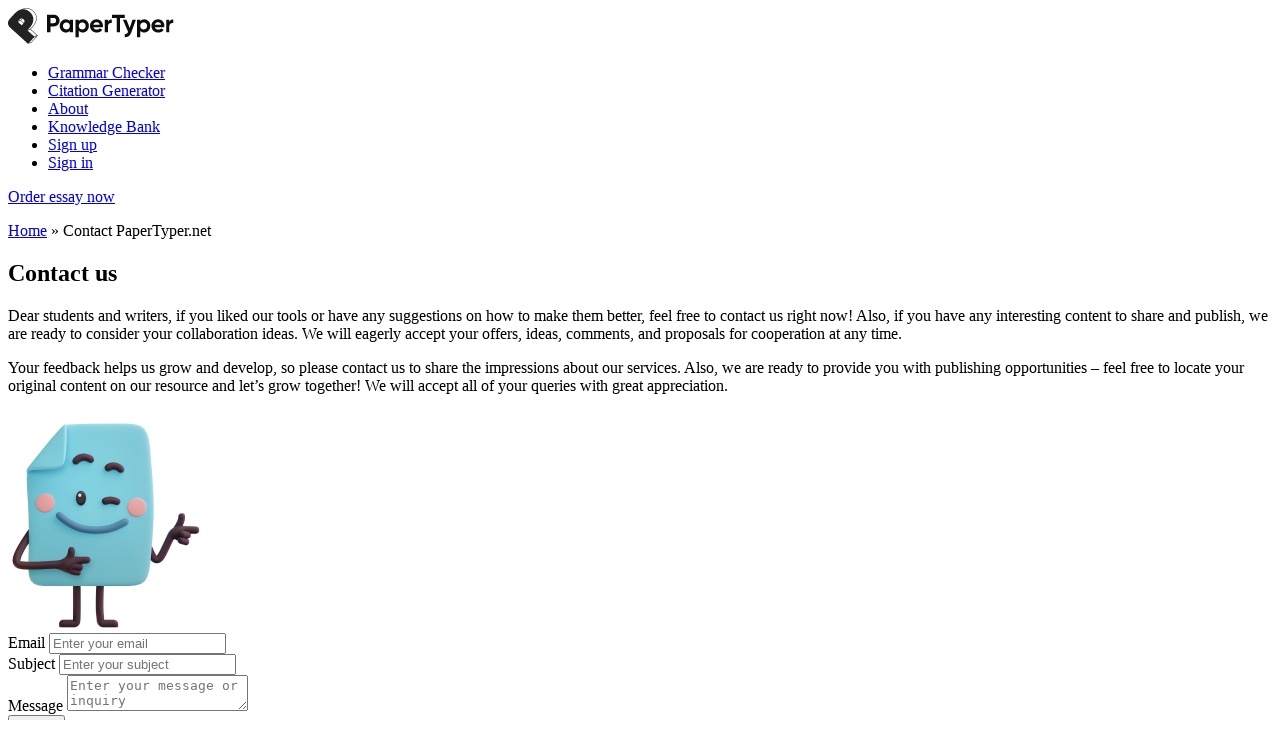

--- FILE ---
content_type: text/html; charset=UTF-8
request_url: https://papertyper.net/contact/
body_size: 23745
content:
<!DOCTYPE html> 
<html lang="en-US"> 
<head>
<meta charset="UTF-8"/>
<script data-cfasync="false">if(navigator.userAgent.match(/MSIE|Internet Explorer/i)||navigator.userAgent.match(/Trident\/7\..*?rv:11/i)){var href=document.location.href;if(!href.match(/[?&]iebrowser/)){if(href.indexOf("?")==-1){if(href.indexOf("#")==-1){document.location.href=href+"?iebrowser=1"}else{document.location.href=href.replace("#","?iebrowser=1#")}}else{if(href.indexOf("#")==-1){document.location.href=href+"&iebrowser=1"}else{document.location.href=href.replace("#","&iebrowser=1#")}}}}</script>
<script data-cfasync="false">class FVMLoader{constructor(e){this.triggerEvents=e,this.eventOptions={passive:!0},this.userEventListener=this.triggerListener.bind(this),this.delayedScripts={normal:[],async:[],defer:[]},this.allJQueries=[]}_addUserInteractionListener(e){this.triggerEvents.forEach(t=>window.addEventListener(t,e.userEventListener,e.eventOptions))}_removeUserInteractionListener(e){this.triggerEvents.forEach(t=>window.removeEventListener(t,e.userEventListener,e.eventOptions))}triggerListener(){this._removeUserInteractionListener(this),"loading"===document.readyState?document.addEventListener("DOMContentLoaded",this._loadEverythingNow.bind(this)):this._loadEverythingNow()}async _loadEverythingNow(){this._runAllDelayedCSS(),this._delayEventListeners(),this._delayJQueryReady(this),this._handleDocumentWrite(),this._registerAllDelayedScripts(),await this._loadScriptsFromList(this.delayedScripts.normal),await this._loadScriptsFromList(this.delayedScripts.defer),await this._loadScriptsFromList(this.delayedScripts.async),await this._triggerDOMContentLoaded(),await this._triggerWindowLoad(),window.dispatchEvent(new Event("wpr-allScriptsLoaded"))}_registerAllDelayedScripts(){document.querySelectorAll("script[type=fvmdelay]").forEach(e=>{e.hasAttribute("src")?e.hasAttribute("async")&&!1!==e.async?this.delayedScripts.async.push(e):e.hasAttribute("defer")&&!1!==e.defer||"module"===e.getAttribute("data-type")?this.delayedScripts.defer.push(e):this.delayedScripts.normal.push(e):this.delayedScripts.normal.push(e)})}_runAllDelayedCSS(){document.querySelectorAll("link[rel=fvmdelay]").forEach(e=>{e.setAttribute("rel","stylesheet")})}async _transformScript(e){return await this._requestAnimFrame(),new Promise(t=>{const n=document.createElement("script");let r;[...e.attributes].forEach(e=>{let t=e.nodeName;"type"!==t&&("data-type"===t&&(t="type",r=e.nodeValue),n.setAttribute(t,e.nodeValue))}),e.hasAttribute("src")?(n.addEventListener("load",t),n.addEventListener("error",t)):(n.text=e.text,t()),e.parentNode.replaceChild(n,e)})}async _loadScriptsFromList(e){const t=e.shift();return t?(await this._transformScript(t),this._loadScriptsFromList(e)):Promise.resolve()}_delayEventListeners(){let e={};function t(t,n){!function(t){function n(n){return e[t].eventsToRewrite.indexOf(n)>=0?"wpr-"+n:n}e[t]||(e[t]={originalFunctions:{add:t.addEventListener,remove:t.removeEventListener},eventsToRewrite:[]},t.addEventListener=function(){arguments[0]=n(arguments[0]),e[t].originalFunctions.add.apply(t,arguments)},t.removeEventListener=function(){arguments[0]=n(arguments[0]),e[t].originalFunctions.remove.apply(t,arguments)})}(t),e[t].eventsToRewrite.push(n)}function n(e,t){let n=e[t];Object.defineProperty(e,t,{get:()=>n||function(){},set(r){e["wpr"+t]=n=r}})}t(document,"DOMContentLoaded"),t(window,"DOMContentLoaded"),t(window,"load"),t(window,"pageshow"),t(document,"readystatechange"),n(document,"onreadystatechange"),n(window,"onload"),n(window,"onpageshow")}_delayJQueryReady(e){let t=window.jQuery;Object.defineProperty(window,"jQuery",{get:()=>t,set(n){if(n&&n.fn&&!e.allJQueries.includes(n)){n.fn.ready=n.fn.init.prototype.ready=function(t){e.domReadyFired?t.bind(document)(n):document.addEventListener("DOMContentLoaded2",()=>t.bind(document)(n))};const t=n.fn.on;n.fn.on=n.fn.init.prototype.on=function(){if(this[0]===window){function e(e){return e.split(" ").map(e=>"load"===e||0===e.indexOf("load.")?"wpr-jquery-load":e).join(" ")}"string"==typeof arguments[0]||arguments[0]instanceof String?arguments[0]=e(arguments[0]):"object"==typeof arguments[0]&&Object.keys(arguments[0]).forEach(t=>{delete Object.assign(arguments[0],{[e(t)]:arguments[0][t]})[t]})}return t.apply(this,arguments),this},e.allJQueries.push(n)}t=n}})}async _triggerDOMContentLoaded(){this.domReadyFired=!0,await this._requestAnimFrame(),document.dispatchEvent(new Event("DOMContentLoaded2")),await this._requestAnimFrame(),window.dispatchEvent(new Event("DOMContentLoaded2")),await this._requestAnimFrame(),document.dispatchEvent(new Event("wpr-readystatechange")),await this._requestAnimFrame(),document.wpronreadystatechange&&document.wpronreadystatechange()}async _triggerWindowLoad(){await this._requestAnimFrame(),window.dispatchEvent(new Event("wpr-load")),await this._requestAnimFrame(),window.wpronload&&window.wpronload(),await this._requestAnimFrame(),this.allJQueries.forEach(e=>e(window).trigger("wpr-jquery-load")),window.dispatchEvent(new Event("wpr-pageshow")),await this._requestAnimFrame(),window.wpronpageshow&&window.wpronpageshow()}_handleDocumentWrite(){const e=new Map;document.write=document.writeln=function(t){const n=document.currentScript,r=document.createRange(),i=n.parentElement;let a=e.get(n);void 0===a&&(a=n.nextSibling,e.set(n,a));const s=document.createDocumentFragment();r.setStart(s,0),s.appendChild(r.createContextualFragment(t)),i.insertBefore(s,a)}}async _requestAnimFrame(){return new Promise(e=>requestAnimationFrame(e))}static run(){const e=new FVMLoader(["keydown","mousemove","touchmove","touchstart","touchend","wheel"]);e._addUserInteractionListener(e)}}FVMLoader.run();</script>
<title>Contact PaperTyper.net</title>
<meta name="viewport" content="width=device-width, initial-scale=1"/>
<meta name="robots" content="index, follow, max-snippet:-1, max-image-preview:large, max-video-preview:-1" />
<link rel="canonical" href="https://papertyper.net/contact/" />
<meta property="og:locale" content="en_US" />
<meta property="og:type" content="article" />
<meta property="og:title" content="Contact PaperTyper.net" />
<meta property="og:description" content="Contact us Dear students and writers, if you liked our tools or have any suggestions on how to make them better, feel free to contact us right now! Also, if you have any interesting content to share and publish, we are ready to consider your collaboration ideas. We will eagerly accept your offers, ideas, comments, [&hellip;]" />
<meta property="og:url" content="https://papertyper.net/contact/" />
<meta property="og:site_name" content="PaperTyper.net" />
<meta property="article:modified_time" content="2022-03-09T15:45:10+00:00" />
<meta property="og:image" content="https://papertyper.net/wp-content/uploads/2022/01/contact-smile.png" />
<meta name="twitter:card" content="summary_large_image" />
<meta name="twitter:label1" content="Est. reading time" />
<meta name="twitter:data1" content="1 minute" />
<script type="application/ld+json" class="yoast-schema-graph">{"@context":"https://schema.org","@graph":[{"@type":"Organization","@id":"https://papertyper.net/#organization","name":"Paper Typer","url":"https://papertyper.net/","sameAs":[],"logo":{"@type":"ImageObject","@id":"https://papertyper.net/#logo","inLanguage":"en-US","url":"https://papertyper.net/wp-content/uploads/2020/03/favicon.png","contentUrl":"https://papertyper.net/wp-content/uploads/2020/03/favicon.png","width":512,"height":512,"caption":"Paper Typer"},"image":{"@id":"https://papertyper.net/#logo"}},{"@type":"WebSite","@id":"https://papertyper.net/#website","url":"https://papertyper.net/","name":"PaperTyper.net","description":"","publisher":{"@id":"https://papertyper.net/#organization"},"potentialAction":[{"@type":"SearchAction","target":{"@type":"EntryPoint","urlTemplate":"https://papertyper.net/?s={search_term_string}"},"query-input":"required name=search_term_string"}],"inLanguage":"en-US"},{"@type":"ImageObject","@id":"https://papertyper.net/contact/#primaryimage","inLanguage":"en-US","url":"/wp-content/uploads/2022/01/contact-smile.png","contentUrl":"/wp-content/uploads/2022/01/contact-smile.png"},{"@type":"WebPage","@id":"https://papertyper.net/contact/#webpage","url":"https://papertyper.net/contact/","name":"Contact PaperTyper.net","isPartOf":{"@id":"https://papertyper.net/#website"},"primaryImageOfPage":{"@id":"https://papertyper.net/contact/#primaryimage"},"datePublished":"2020-04-06T12:19:34+00:00","dateModified":"2022-03-09T15:45:10+00:00","breadcrumb":{"@id":"https://papertyper.net/contact/#breadcrumb"},"inLanguage":"en-US","potentialAction":[{"@type":"ReadAction","target":["https://papertyper.net/contact/"]}]},{"@type":"BreadcrumbList","@id":"https://papertyper.net/contact/#breadcrumb","itemListElement":[{"@type":"ListItem","position":1,"name":"Home","item":"https://papertyper.net/"},{"@type":"ListItem","position":2,"name":"Contact PaperTyper.net"}]}]}</script>
<!--[if lt IE 9]>
<script src="https://papertyper.net/wp-content/themes/papertypernet-new/js/html5shiv.js"></script>
<![endif]--> <!-- This site is optimized with the Yoast SEO plugin v18.3 - https://yoast.com/wordpress/plugins/seo/ --> <!-- / Yoast SEO plugin. --> 
<link rel='stylesheet' id='wp-block-library-css' href='https://papertyper.net/wp-includes/css/dist/block-library/style.min.css?ver=5.8.12' type='text/css' media='all' /> 
<style id='gutena-testimonials-style-inline-css' type='text/css' media="all">.gutena-testimonial-block{text-align:left}.gutena-testimonial-block.align-center{text-align:center}.gutena-testimonial-block.align-center .gutena-testimonial-icon-block,.gutena-testimonial-block.align-center .gutena-testimonial-rating-block{justify-content:center}.gutena-testimonial-block.align-center .gutena-testimonial-details-block.image-top,.gutena-testimonial-block.align-center .gutena-testimonial-details-block.image-top .gutena-testimonial-details-content{align-items:center}.gutena-testimonial-block.align-right{text-align:right}.gutena-testimonial-block.align-right .gutena-testimonial-icon-block,.gutena-testimonial-block.align-right .gutena-testimonial-rating-block{justify-content:flex-end}.gutena-testimonial-block.align-right .gutena-testimonial-details-block.image-side{flex-direction:row-reverse}.gutena-testimonial-block.align-right .gutena-testimonial-details-block.image-side .gutena-testimonial-details-image{margin-left:10px;margin-right:0}.gutena-testimonial-block.align-right .gutena-testimonial-details-block.image-side .gutena-testimonial-details-content,.gutena-testimonial-block.align-right .gutena-testimonial-details-block.image-top,.gutena-testimonial-block.align-right .gutena-testimonial-details-block.image-top .gutena-testimonial-details-content{align-items:flex-end}.gutena-testimonial-block.has-box-shadow .gutena-testimonial-item-block:not(.editor){box-shadow:var(--gutena--testimonial-slider-box-shadow)}.gutena-testimonial-block.has-box-shadow .tns-outer .tns-ovh{padding:var(--gutena--testimonial-slider-container-padding)}.gutena-testimonial-block .gutena-testimonial-item-block{min-height:calc(var(--gutena--testimonial-slider-min-height)*1px);padding:var(--gutena--testimonial-slider-padding)}@media only screen and (max-width:780px){.gutena-testimonial-block .gutena-testimonial-item-block{min-height:calc(var(--gutena--testimonial-slider-min-height-tablet, var(--gutena--testimonial-slider-min-height))*1px);padding:var(--gutena--testimonial-slider-padding-tablet,var(--gutena--testimonial-slider-padding))}}@media only screen and (max-width:360px){.gutena-testimonial-block .gutena-testimonial-item-block{min-height:calc(var(--gutena--testimonial-slider-min-height-mobile, var(--gutena--testimonial-slider-min-height-tablet))*1px);padding:var(--gutena--testimonial-slider-padding-mobile,var(--gutena--testimonial-slider-padding-tablet,var(--gutena--testimonial-slider-padding)))}}.gutena-testimonial-block .gutena-testimonial-item-block .gutena-testimonial-text-block{color:var(--gutena--testimonial-text-color);font-family:var(--gutena--testimonial-text-font-family,var(--wp--custom--typography--font-family--secondary));font-size:var(--gutena--testimonial-text-font-size,var(--wp--custom--typography--font-size--p));font-style:var(--gutena--testimonial-text-font-style,inherit);font-weight:var(--gutena--testimonial-text-font-weight);line-height:var(--gutena--testimonial-text-line-height,var(--wp--custom--typography--line-height--p));text-transform:var(--gutena--testimonial-text-text-transform)}.gutena-testimonial-block .gutena-testimonial-icon-block{align-items:center;display:flex;justify-content:flex-start;margin:0;margin-bottom:calc(var(--gutena--testimonial-quote-icon-spacing, 5)*1px);padding:0}.gutena-testimonial-block .gutena-testimonial-icon-block svg{fill:var(--gutena--testimonial-quote-icon-color);height:calc(var(--gutena--testimonial-quote-icon-size, 25)*1px);margin:0;padding:0;width:calc(var(--gutena--testimonial-quote-icon-size, 25)*1px)}.gutena-testimonial-block .gutena-testimonial-rating-block{align-items:center;display:flex;justify-content:flex-start;margin:0;margin-bottom:calc(var(--gutena--testimonial-rating-spacing, 20)*1px);padding:0}.gutena-testimonial-block .gutena-testimonial-rating-block svg{fill:var(--gutena--testimonial-rating-color);height:calc(var(--gutena--testimonial-rating-icon-size, 25)*1px);margin:0;padding:0;width:calc(var(--gutena--testimonial-rating-icon-size, 25)*1px)}.gutena-testimonial-block .gutena-testimonial-details-block{align-items:center;display:inline-flex;flex-direction:row;justify-content:center;margin-top:calc(var(--gutena--testimonial-space-before-details)*1px)}.gutena-testimonial-block .gutena-testimonial-details-block.image-side .gutena-testimonial-details-image{margin-left:0;margin-right:10px}.gutena-testimonial-block .gutena-testimonial-details-block.image-top{align-items:flex-start;flex-direction:column}.gutena-testimonial-block .gutena-testimonial-details-block.image-top .gutena-testimonial-details-image{margin:0 0 10px}.gutena-testimonial-block .gutena-testimonial-details-block .gutena-testimonial-details-image{line-height:0}.gutena-testimonial-block .gutena-testimonial-details-block .gutena-testimonial-details-image img{border-radius:50%;height:calc(var(--gutena--testimonial-image-size, 50)*1px);width:calc(var(--gutena--testimonial-image-size, 50)*1px)}.gutena-testimonial-block .gutena-testimonial-details-block .gutena-testimonial-details-content{align-items:flex-start;display:flex;flex-direction:column;justify-content:center}.gutena-testimonial-block .gutena-testimonial-details-block .gutena-testimonial-details-content .gutena-testimonial-name{color:var(--gutena--testimonial-name-color);font-family:var(--gutena--testimonial-name-font-family);font-size:var(--gutena--testimonial-name-font-size);font-style:var(--gutena--testimonial-name-font-style);font-weight:var(--gutena--testimonial-name-font-weight);line-height:var(--gutena--testimonial-name-line-height);text-transform:var(--gutena--testimonial-name-text-transform)}.gutena-testimonial-block .gutena-testimonial-details-block .gutena-testimonial-details-content .gutena-testimonial-title{color:var(--gutena--testimonial-position-color);font-family:var(--gutena--testimonial-position-font-family);font-size:var(--gutena--testimonial-position-font-size);font-style:var(--gutena--testimonial-position-font-style);font-weight:var(--gutena--testimonial-position-font-weight);line-height:var(--gutena--testimonial-position-line-height);text-transform:var(--gutena--testimonial-position-text-transform)}.gutena-testimonial-block .tns-outer{padding:0!important}.gutena-testimonial-block .tns-outer [hidden]{display:none!important}.gutena-testimonial-block .tns-outer [aria-controls],.gutena-testimonial-block .tns-outer [data-action]{cursor:pointer}.gutena-testimonial-block .tns-slider{transition:all 0s}.gutena-testimonial-block .tns-slider>.tns-item{box-sizing:border-box}.gutena-testimonial-block .tns-horizontal.tns-subpixel{white-space:nowrap}.gutena-testimonial-block .tns-horizontal.tns-subpixel>.tns-item{display:inline-block;vertical-align:top;white-space:normal}.gutena-testimonial-block .tns-horizontal.tns-no-subpixel:after{clear:both;content:"";display:table}.gutena-testimonial-block .tns-horizontal.tns-no-subpixel>.tns-item{float:left}.gutena-testimonial-block .tns-horizontal.tns-carousel.tns-no-subpixel>.tns-item{margin-right:-100%}.gutena-testimonial-block .tns-no-calc{left:0;position:relative}.gutena-testimonial-block .tns-gallery{left:0;min-height:1px;position:relative}.gutena-testimonial-block .tns-gallery>.tns-item{left:-100%;position:absolute;transition:transform 0s,opacity 0s}.gutena-testimonial-block .tns-gallery>.tns-slide-active{left:auto!important;position:relative}.gutena-testimonial-block .tns-gallery>.tns-moving{transition:all .25s}.gutena-testimonial-block .tns-autowidth{display:inline-block}.gutena-testimonial-block .tns-lazy-img{opacity:.6;transition:opacity .6s}.gutena-testimonial-block .tns-lazy-img.tns-complete{opacity:1}.gutena-testimonial-block .tns-ah{transition:height 0s}.gutena-testimonial-block .tns-ovh{overflow:hidden}.gutena-testimonial-block .tns-visually-hidden{left:-10000em;position:absolute}.gutena-testimonial-block .tns-transparent{opacity:0;visibility:hidden}.gutena-testimonial-block .tns-fadeIn{filter:alpha(opacity=100);opacity:1;z-index:0}.gutena-testimonial-block .tns-fadeOut,.gutena-testimonial-block .tns-normal{filter:alpha(opacity=0);opacity:0;z-index:-1}.gutena-testimonial-block .tns-vpfix{white-space:nowrap}.gutena-testimonial-block .tns-vpfix>div,.gutena-testimonial-block .tns-vpfix>li{display:inline-block}.gutena-testimonial-block .tns-t-subp2{height:10px;margin:0 auto;overflow:hidden;position:relative;width:310px}.gutena-testimonial-block .tns-t-ct{position:absolute;right:0;width:2333.33333%}.gutena-testimonial-block .tns-t-ct:after{clear:both;content:"";display:table}.gutena-testimonial-block .tns-t-ct>div{float:left;height:10px;width:1.42857%}.gutena-testimonial-block.has-nav-arrow .tns-outer .tns-ovh{margin:0 calc(var(--gutena--testimonial-nav-arrow-spacing, 30)*1px)}.gutena-testimonial-block.has-nav-arrow.has-nav-dot .tns-outer .tns-controls button{top:calc(50% - var(--gutena--testimonial-nav-arrow-position, 0)*1px)}.gutena-testimonial-block .tns-outer{position:relative}.gutena-testimonial-block .tns-outer .tns-controls button{background-color:transparent;border:none;border-radius:0;box-shadow:none;color:var(--gutena--testimonial-nav-arrow-normal-color,#000);display:block;font-size:0;line-height:0px;outline:none;padding:0;position:absolute;text-align:center;top:50%;transform:translateY(-50%);transition:opacity .25s ease-in-out;z-index:10}.gutena-testimonial-block .tns-outer .tns-controls button:hover{color:var(--gutena--testimonial-nav-arrow-hover-color,#000)}.gutena-testimonial-block .tns-outer .tns-controls button[data-controls=prev]{left:0}.gutena-testimonial-block .tns-outer .tns-controls button[data-controls=prev]:before{border-style:solid;border-width:2px 2px 0 0;content:"";display:inline-block;height:calc(var(--gutena--testimonial-nav-arrow-size, 10)*1px);left:2px;position:relative;top:0;transform:rotate(-135deg);vertical-align:top;width:calc(var(--gutena--testimonial-nav-arrow-size, 10)*1px)}.gutena-testimonial-block .tns-outer .tns-controls button[data-controls=next]{right:2px}.gutena-testimonial-block .tns-outer .tns-controls button[data-controls=next]:before{border-style:solid;border-width:2px 2px 0 0;content:"";display:inline-block;height:calc(var(--gutena--testimonial-nav-arrow-size, 10)*1px);left:-2px;position:relative;top:0;transform:rotate(45deg);vertical-align:top;width:calc(var(--gutena--testimonial-nav-arrow-size, 10)*1px)}.gutena-testimonial-block .tns-outer .tns-nav{align-items:center;display:flex;gap:calc(var(--gutena--testimonial-nav-dot-gap, 12)*1px);justify-content:center;margin-top:calc(var(--gutena--testimonial-nav-dot-spacing, 15)*1px);position:relative}.gutena-testimonial-block .tns-outer .tns-nav button{background:0 0;background-color:var(--gutena--testimonial-nav-dot-normal-color,#b9caf5);border:0;border-radius:50% 50% 50% 50%;color:transparent;cursor:pointer;font-size:0;height:calc(var(--gutena--testimonial-nav-dot-size, 10)*1px);line-height:0;margin:0;outline:0;padding:0;width:calc(var(--gutena--testimonial-nav-dot-size, 10)*1px)}.gutena-testimonial-block .tns-outer .tns-nav button.tns-nav-active{background-color:var(--gutena--testimonial-nav-dot-active-color,#3f6de4)}.gutena-testimonial-block .tns-outer .tns-nav button:after,.gutena-testimonial-block .tns-outer .tns-nav button:before{display:none}</style> 
<link rel='stylesheet' id='wp-postratings-css' href='https://papertyper.net/wp-content/plugins/wp-postratings/css/postratings-css.css?ver=1.89' type='text/css' media='all' /> 
<link rel='stylesheet' id='style-css' href='https://papertyper.net/wp-content/themes/papertypernet-new/style.css?ver=5.8.12' type='text/css' media='all' /> 
<link rel='stylesheet' id='froala-editor-style-css' href='https://papertyper.net/wp-content/themes/papertypernet-new/js/froala_editor/css/froala_editor.pkgd.css?ver=5.8.12' type='text/css' media='all' /> 
<link rel='stylesheet' id='pp-loader-css' href='https://papertyper.net/wp-content/themes/papertypernet-new/css/loader.css?ver=1.0.0' type='text/css' media='all' /> 
<script type="0fbb83ffaf425bc0c107b031-text/javascript" src='https://papertyper.net/wp-includes/js/jquery/jquery.min.js?ver=3.6.0' id='jquery-core-js'></script>
<script type="0fbb83ffaf425bc0c107b031-text/javascript" src='https://papertyper.net/wp-includes/js/jquery/jquery-migrate.min.js?ver=3.3.2' id='jquery-migrate-js'></script>
<script type="0fbb83ffaf425bc0c107b031-text/javascript" id='ajax_plagiator-js-extra'>
/* <![CDATA[ */
var ajax_custom = {"ajaxurl":"https:\/\/papertyper.net\/wp-admin\/admin-ajax.php"};
/* ]]> */
</script>
<script type="0fbb83ffaf425bc0c107b031-text/javascript" src='https://papertyper.net/wp-content/plugins/palgiator/js/ajax.js?ver=5.8.12' id='ajax_plagiator-js'></script>
<script type="0fbb83ffaf425bc0c107b031-text/javascript" src='https://papertyper.net/wp-content/plugins/palgiator/js/jsfiles.js?ver=5.8.12' id='jsfile-js'></script>
<script type="0fbb83ffaf425bc0c107b031-text/javascript" id='cookie-law-info-js-extra'>
/* <![CDATA[ */
var _ckyConfig = {"_ipData":[],"_assetsURL":"https:\/\/papertyper.net\/wp-content\/plugins\/cookie-law-info\/lite\/frontend\/images\/","_publicURL":"https:\/\/papertyper.net","_expiry":"365","_categories":[{"name":"Necessary","slug":"necessary","isNecessary":true,"ccpaDoNotSell":true,"cookies":[],"active":true,"defaultConsent":{"gdpr":true,"ccpa":true}},{"name":"Functional","slug":"functional","isNecessary":false,"ccpaDoNotSell":true,"cookies":[],"active":true,"defaultConsent":{"gdpr":false,"ccpa":false}},{"name":"Analytics","slug":"analytics","isNecessary":false,"ccpaDoNotSell":true,"cookies":[],"active":true,"defaultConsent":{"gdpr":false,"ccpa":false}},{"name":"Performance","slug":"performance","isNecessary":false,"ccpaDoNotSell":true,"cookies":[],"active":true,"defaultConsent":{"gdpr":false,"ccpa":false}},{"name":"Advertisement","slug":"advertisement","isNecessary":false,"ccpaDoNotSell":true,"cookies":[],"active":true,"defaultConsent":{"gdpr":false,"ccpa":false}}],"_activeLaw":"gdpr","_rootDomain":"","_block":"1","_showBanner":"1","_bannerConfig":{"settings":{"type":"banner","preferenceCenterType":"popup","position":"bottom","applicableLaw":"gdpr"},"behaviours":{"reloadBannerOnAccept":false,"loadAnalyticsByDefault":false,"animations":{"onLoad":"animate","onHide":"sticky"}},"config":{"revisitConsent":{"status":false,"tag":"revisit-consent","position":"bottom-right","meta":{"url":"#"},"styles":{"background-color":"#0056A7"},"elements":{"title":{"type":"text","tag":"revisit-consent-title","status":true,"styles":{"color":"#0056a7"}}}},"preferenceCenter":{"toggle":{"status":true,"tag":"detail-category-toggle","type":"toggle","states":{"active":{"styles":{"background-color":"#1863DC"}},"inactive":{"styles":{"background-color":"#D0D5D2"}}}}},"categoryPreview":{"status":false,"toggle":{"status":true,"tag":"detail-category-preview-toggle","type":"toggle","states":{"active":{"styles":{"background-color":"#1863DC"}},"inactive":{"styles":{"background-color":"#D0D5D2"}}}}},"videoPlaceholder":{"status":true,"styles":{"background-color":"#000000","border-color":"#000000","color":"#ffffff"}},"readMore":{"status":false,"tag":"readmore-button","type":"link","meta":{"noFollow":true,"newTab":true},"styles":{"color":"#444","background-color":"transparent","border-color":"transparent"}},"auditTable":{"status":true},"optOption":{"status":true,"toggle":{"status":true,"tag":"optout-option-toggle","type":"toggle","states":{"active":{"styles":{"background-color":"#1863dc"}},"inactive":{"styles":{"background-color":"#FFFFFF"}}}}}}},"_version":"3.2.10","_logConsent":"1","_tags":[{"tag":"accept-button","styles":{"color":"#fff","background-color":"#4b3e94","border-color":"#4b3e94"}},{"tag":"reject-button","styles":{"color":"#fff","background-color":"#d3ecec","border-color":"#d3ecec"}},{"tag":"settings-button","styles":{"color":"#333333","background-color":"#d3ecec","border-color":"#d3ecec"}},{"tag":"readmore-button","styles":{"color":"#444","background-color":"transparent","border-color":"transparent"}},{"tag":"donotsell-button","styles":{"color":"#333333","background-color":"","border-color":""}},{"tag":"accept-button","styles":{"color":"#fff","background-color":"#4b3e94","border-color":"#4b3e94"}},{"tag":"revisit-consent","styles":{"background-color":"#0056A7"}}],"_shortCodes":[{"key":"cky_readmore","content":"<a href=\"https:\/\/papertyper.net\" class=\"cky-policy\" aria-label=\"Read More\" target=\"_blank\" rel=\"noopener\" data-cky-tag=\"readmore-button\">Read More<\/a>","tag":"readmore-button","status":false,"attributes":{"rel":"nofollow","target":"_blank"}},{"key":"cky_show_desc","content":"<button class=\"cky-show-desc-btn\" data-cky-tag=\"show-desc-button\" aria-label=\"Show more\">Show more<\/button>","tag":"show-desc-button","status":true,"attributes":[]},{"key":"cky_hide_desc","content":"<button class=\"cky-show-desc-btn\" data-cky-tag=\"hide-desc-button\" aria-label=\"Show less\">Show less<\/button>","tag":"hide-desc-button","status":true,"attributes":[]},{"key":"cky_category_toggle_label","content":"[cky_{{status}}_category_label] [cky_preference_{{category_slug}}_title]","tag":"","status":true,"attributes":[]},{"key":"cky_enable_category_label","content":"Enable","tag":"","status":true,"attributes":[]},{"key":"cky_disable_category_label","content":"Disable","tag":"","status":true,"attributes":[]},{"key":"cky_video_placeholder","content":"<div class=\"video-placeholder-normal\" data-cky-tag=\"video-placeholder\" id=\"[UNIQUEID]\"><p class=\"video-placeholder-text-normal\" data-cky-tag=\"placeholder-title\">Please accept cookies to access this content<\/p><\/div>","tag":"","status":true,"attributes":[]},{"key":"cky_enable_optout_label","content":"Enable","tag":"","status":true,"attributes":[]},{"key":"cky_disable_optout_label","content":"Disable","tag":"","status":true,"attributes":[]},{"key":"cky_optout_toggle_label","content":"[cky_{{status}}_optout_label] [cky_optout_option_title]","tag":"","status":true,"attributes":[]},{"key":"cky_optout_option_title","content":"Do Not Sell or Share My Personal Information","tag":"","status":true,"attributes":[]},{"key":"cky_optout_close_label","content":"Close","tag":"","status":true,"attributes":[]}],"_rtl":"","_language":"en","_providersToBlock":[]};
var _ckyStyles = {"css":".cky-overlay{background: #000000; opacity: 0.4; position: fixed; top: 0; left: 0; width: 100%; height: 100%; z-index: 99999999;}.cky-hide{display: none;}.cky-btn-revisit-wrapper{display: flex; align-items: center; justify-content: center; background: #0056a7; width: 45px; height: 45px; border-radius: 50%; position: fixed; z-index: 999999; cursor: pointer;}.cky-revisit-bottom-left{bottom: 15px; left: 15px;}.cky-revisit-bottom-right{bottom: 15px; right: 15px;}.cky-btn-revisit-wrapper .cky-btn-revisit{display: flex; align-items: center; justify-content: center; background: none; border: none; cursor: pointer; position: relative; margin: 0; padding: 0;}.cky-btn-revisit-wrapper .cky-btn-revisit img{max-width: fit-content; margin: 0; height: 30px; width: 30px;}.cky-revisit-bottom-left:hover::before{content: attr(data-tooltip); position: absolute; background: #4e4b66; color: #ffffff; left: calc(100% + 7px); font-size: 12px; line-height: 16px; width: max-content; padding: 4px 8px; border-radius: 4px;}.cky-revisit-bottom-left:hover::after{position: absolute; content: \"\"; border: 5px solid transparent; left: calc(100% + 2px); border-left-width: 0; border-right-color: #4e4b66;}.cky-revisit-bottom-right:hover::before{content: attr(data-tooltip); position: absolute; background: #4e4b66; color: #ffffff; right: calc(100% + 7px); font-size: 12px; line-height: 16px; width: max-content; padding: 4px 8px; border-radius: 4px;}.cky-revisit-bottom-right:hover::after{position: absolute; content: \"\"; border: 5px solid transparent; right: calc(100% + 2px); border-right-width: 0; border-left-color: #4e4b66;}.cky-revisit-hide{display: none;}.cky-consent-container{position: fixed; width: 100%; box-sizing: border-box; z-index: 9999999;}.cky-consent-container .cky-consent-bar{background: #ffffff; border: 1px solid; padding: 16.5px 24px; box-shadow: 0 -1px 10px 0 #acabab4d;}.cky-banner-bottom{bottom: 0; left: 0;}.cky-banner-top{top: 0; left: 0;}.cky-custom-brand-logo-wrapper .cky-custom-brand-logo{width: 100px; height: auto; margin: 0 0 12px 0;}.cky-notice .cky-title{color: #212121; font-weight: 700; font-size: 18px; line-height: 24px; margin: 0 0 12px 0;}.cky-notice-group{display: flex; justify-content: space-between; align-items: center; font-size: 14px; line-height: 24px; font-weight: 400;}.cky-notice-des *,.cky-preference-content-wrapper *,.cky-accordion-header-des *,.cky-gpc-wrapper .cky-gpc-desc *{font-size: 14px;}.cky-notice-des{color: #212121; font-size: 14px; line-height: 24px; font-weight: 400;}.cky-notice-des img{height: 25px; width: 25px;}.cky-consent-bar .cky-notice-des p,.cky-gpc-wrapper .cky-gpc-desc p,.cky-preference-body-wrapper .cky-preference-content-wrapper p,.cky-accordion-header-wrapper .cky-accordion-header-des p,.cky-cookie-des-table li div:last-child p{color: inherit; margin-top: 0; overflow-wrap: break-word;}.cky-notice-des P:last-child,.cky-preference-content-wrapper p:last-child,.cky-cookie-des-table li div:last-child p:last-child,.cky-gpc-wrapper .cky-gpc-desc p:last-child{margin-bottom: 0;}.cky-notice-des a.cky-policy,.cky-notice-des button.cky-policy{font-size: 14px; color: #1863dc; white-space: nowrap; cursor: pointer; background: transparent; border: 1px solid; text-decoration: underline;}.cky-notice-des button.cky-policy{padding: 0;}.cky-notice-des a.cky-policy:focus-visible,.cky-notice-des button.cky-policy:focus-visible,.cky-preference-content-wrapper .cky-show-desc-btn:focus-visible,.cky-accordion-header .cky-accordion-btn:focus-visible,.cky-preference-header .cky-btn-close:focus-visible,.cky-switch input[type=\"checkbox\"]:focus-visible,.cky-footer-wrapper a:focus-visible,.cky-btn:focus-visible{outline: 2px solid #1863dc; outline-offset: 2px;}.cky-btn:focus:not(:focus-visible),.cky-accordion-header .cky-accordion-btn:focus:not(:focus-visible),.cky-preference-content-wrapper .cky-show-desc-btn:focus:not(:focus-visible),.cky-btn-revisit-wrapper .cky-btn-revisit:focus:not(:focus-visible),.cky-preference-header .cky-btn-close:focus:not(:focus-visible),.cky-consent-bar .cky-banner-btn-close:focus:not(:focus-visible){outline: 0;}button.cky-show-desc-btn:not(:hover):not(:active){color: #1863dc; background: transparent;}button.cky-accordion-btn:not(:hover):not(:active),button.cky-banner-btn-close:not(:hover):not(:active),button.cky-btn-close:not(:hover):not(:active),button.cky-btn-revisit:not(:hover):not(:active){background: transparent;}.cky-consent-bar button:hover,.cky-modal.cky-modal-open button:hover,.cky-consent-bar button:focus,.cky-modal.cky-modal-open button:focus{text-decoration: none;}.cky-notice-btn-wrapper{display: flex; justify-content: center; align-items: center; margin-left: 15px;}.cky-notice-btn-wrapper .cky-btn{text-shadow: none; box-shadow: none;}.cky-btn{font-size: 14px; font-family: inherit; line-height: 24px; padding: 8px 27px; font-weight: 500; margin: 0 8px 0 0; border-radius: 2px; white-space: nowrap; cursor: pointer; text-align: center; text-transform: none; min-height: 0;}.cky-btn:hover{opacity: 0.8;}.cky-btn-customize{color: #1863dc; background: transparent; border: 2px solid #1863dc;}.cky-btn-reject{color: #1863dc; background: transparent; border: 2px solid #1863dc;}.cky-btn-accept{background: #1863dc; color: #ffffff; border: 2px solid #1863dc;}.cky-btn:last-child{margin-right: 0;}@media (max-width: 768px){.cky-notice-group{display: block;}.cky-notice-btn-wrapper{margin-left: 0;}.cky-notice-btn-wrapper .cky-btn{flex: auto; max-width: 100%; margin-top: 10px; white-space: unset;}}@media (max-width: 576px){.cky-notice-btn-wrapper{flex-direction: column;}.cky-custom-brand-logo-wrapper, .cky-notice .cky-title, .cky-notice-des, .cky-notice-btn-wrapper{padding: 0 28px;}.cky-consent-container .cky-consent-bar{padding: 16.5px 0;}.cky-notice-des{max-height: 40vh; overflow-y: scroll;}.cky-notice-btn-wrapper .cky-btn{width: 100%; padding: 8px; margin-right: 0;}.cky-notice-btn-wrapper .cky-btn-accept{order: 1;}.cky-notice-btn-wrapper .cky-btn-reject{order: 3;}.cky-notice-btn-wrapper .cky-btn-customize{order: 2;}}@media (max-width: 425px){.cky-custom-brand-logo-wrapper, .cky-notice .cky-title, .cky-notice-des, .cky-notice-btn-wrapper{padding: 0 24px;}.cky-notice-btn-wrapper{flex-direction: column;}.cky-btn{width: 100%; margin: 10px 0 0 0;}.cky-notice-btn-wrapper .cky-btn-customize{order: 2;}.cky-notice-btn-wrapper .cky-btn-reject{order: 3;}.cky-notice-btn-wrapper .cky-btn-accept{order: 1; margin-top: 16px;}}@media (max-width: 352px){.cky-notice .cky-title{font-size: 16px;}.cky-notice-des *{font-size: 12px;}.cky-notice-des, .cky-btn{font-size: 12px;}}.cky-modal.cky-modal-open{display: flex; visibility: visible; -webkit-transform: translate(-50%, -50%); -moz-transform: translate(-50%, -50%); -ms-transform: translate(-50%, -50%); -o-transform: translate(-50%, -50%); transform: translate(-50%, -50%); top: 50%; left: 50%; transition: all 1s ease;}.cky-modal{box-shadow: 0 32px 68px rgba(0, 0, 0, 0.3); margin: 0 auto; position: fixed; max-width: 100%; background: #ffffff; top: 50%; box-sizing: border-box; border-radius: 6px; z-index: 999999999; color: #212121; -webkit-transform: translate(-50%, 100%); -moz-transform: translate(-50%, 100%); -ms-transform: translate(-50%, 100%); -o-transform: translate(-50%, 100%); transform: translate(-50%, 100%); visibility: hidden; transition: all 0s ease;}.cky-preference-center{max-height: 79vh; overflow: hidden; width: 845px; overflow: hidden; flex: 1 1 0; display: flex; flex-direction: column; border-radius: 6px;}.cky-preference-header{display: flex; align-items: center; justify-content: space-between; padding: 22px 24px; border-bottom: 1px solid;}.cky-preference-header .cky-preference-title{font-size: 18px; font-weight: 700; line-height: 24px;}.cky-preference-header .cky-btn-close{margin: 0; cursor: pointer; vertical-align: middle; padding: 0; background: none; border: none; width: auto; height: auto; min-height: 0; line-height: 0; text-shadow: none; box-shadow: none;}.cky-preference-header .cky-btn-close img{margin: 0; height: 10px; width: 10px;}.cky-preference-body-wrapper{padding: 0 24px; flex: 1; overflow: auto; box-sizing: border-box;}.cky-preference-content-wrapper,.cky-gpc-wrapper .cky-gpc-desc{font-size: 14px; line-height: 24px; font-weight: 400; padding: 12px 0;}.cky-preference-content-wrapper{border-bottom: 1px solid;}.cky-preference-content-wrapper img{height: 25px; width: 25px;}.cky-preference-content-wrapper .cky-show-desc-btn{font-size: 14px; font-family: inherit; color: #1863dc; text-decoration: none; line-height: 24px; padding: 0; margin: 0; white-space: nowrap; cursor: pointer; background: transparent; border-color: transparent; text-transform: none; min-height: 0; text-shadow: none; box-shadow: none;}.cky-accordion-wrapper{margin-bottom: 10px;}.cky-accordion{border-bottom: 1px solid;}.cky-accordion:last-child{border-bottom: none;}.cky-accordion .cky-accordion-item{display: flex; margin-top: 10px;}.cky-accordion .cky-accordion-body{display: none;}.cky-accordion.cky-accordion-active .cky-accordion-body{display: block; padding: 0 22px; margin-bottom: 16px;}.cky-accordion-header-wrapper{cursor: pointer; width: 100%;}.cky-accordion-item .cky-accordion-header{display: flex; justify-content: space-between; align-items: center;}.cky-accordion-header .cky-accordion-btn{font-size: 16px; font-family: inherit; color: #212121; line-height: 24px; background: none; border: none; font-weight: 700; padding: 0; margin: 0; cursor: pointer; text-transform: none; min-height: 0; text-shadow: none; box-shadow: none;}.cky-accordion-header .cky-always-active{color: #008000; font-weight: 600; line-height: 24px; font-size: 14px;}.cky-accordion-header-des{font-size: 14px; line-height: 24px; margin: 10px 0 16px 0;}.cky-accordion-chevron{margin-right: 22px; position: relative; cursor: pointer;}.cky-accordion-chevron-hide{display: none;}.cky-accordion .cky-accordion-chevron i::before{content: \"\"; position: absolute; border-right: 1.4px solid; border-bottom: 1.4px solid; border-color: inherit; height: 6px; width: 6px; -webkit-transform: rotate(-45deg); -moz-transform: rotate(-45deg); -ms-transform: rotate(-45deg); -o-transform: rotate(-45deg); transform: rotate(-45deg); transition: all 0.2s ease-in-out; top: 8px;}.cky-accordion.cky-accordion-active .cky-accordion-chevron i::before{-webkit-transform: rotate(45deg); -moz-transform: rotate(45deg); -ms-transform: rotate(45deg); -o-transform: rotate(45deg); transform: rotate(45deg);}.cky-audit-table{background: #f4f4f4; border-radius: 6px;}.cky-audit-table .cky-empty-cookies-text{color: inherit; font-size: 12px; line-height: 24px; margin: 0; padding: 10px;}.cky-audit-table .cky-cookie-des-table{font-size: 12px; line-height: 24px; font-weight: normal; padding: 15px 10px; border-bottom: 1px solid; border-bottom-color: inherit; margin: 0;}.cky-audit-table .cky-cookie-des-table:last-child{border-bottom: none;}.cky-audit-table .cky-cookie-des-table li{list-style-type: none; display: flex; padding: 3px 0;}.cky-audit-table .cky-cookie-des-table li:first-child{padding-top: 0;}.cky-cookie-des-table li div:first-child{width: 100px; font-weight: 600; word-break: break-word; word-wrap: break-word;}.cky-cookie-des-table li div:last-child{flex: 1; word-break: break-word; word-wrap: break-word; margin-left: 8px;}.cky-footer-shadow{display: block; width: 100%; height: 40px; background: linear-gradient(180deg, rgba(255, 255, 255, 0) 0%, #ffffff 100%); position: absolute; bottom: calc(100% - 1px);}.cky-footer-wrapper{position: relative;}.cky-prefrence-btn-wrapper{display: flex; flex-wrap: wrap; align-items: center; justify-content: center; padding: 22px 24px; border-top: 1px solid;}.cky-prefrence-btn-wrapper .cky-btn{flex: auto; max-width: 100%; text-shadow: none; box-shadow: none;}.cky-btn-preferences{color: #1863dc; background: transparent; border: 2px solid #1863dc;}.cky-preference-header,.cky-preference-body-wrapper,.cky-preference-content-wrapper,.cky-accordion-wrapper,.cky-accordion,.cky-accordion-wrapper,.cky-footer-wrapper,.cky-prefrence-btn-wrapper{border-color: inherit;}@media (max-width: 845px){.cky-modal{max-width: calc(100% - 16px);}}@media (max-width: 576px){.cky-modal{max-width: 100%;}.cky-preference-center{max-height: 100vh;}.cky-prefrence-btn-wrapper{flex-direction: column;}.cky-accordion.cky-accordion-active .cky-accordion-body{padding-right: 0;}.cky-prefrence-btn-wrapper .cky-btn{width: 100%; margin: 10px 0 0 0;}.cky-prefrence-btn-wrapper .cky-btn-reject{order: 3;}.cky-prefrence-btn-wrapper .cky-btn-accept{order: 1; margin-top: 0;}.cky-prefrence-btn-wrapper .cky-btn-preferences{order: 2;}}@media (max-width: 425px){.cky-accordion-chevron{margin-right: 15px;}.cky-notice-btn-wrapper{margin-top: 0;}.cky-accordion.cky-accordion-active .cky-accordion-body{padding: 0 15px;}}@media (max-width: 352px){.cky-preference-header .cky-preference-title{font-size: 16px;}.cky-preference-header{padding: 16px 24px;}.cky-preference-content-wrapper *, .cky-accordion-header-des *{font-size: 12px;}.cky-preference-content-wrapper, .cky-preference-content-wrapper .cky-show-more, .cky-accordion-header .cky-always-active, .cky-accordion-header-des, .cky-preference-content-wrapper .cky-show-desc-btn, .cky-notice-des a.cky-policy{font-size: 12px;}.cky-accordion-header .cky-accordion-btn{font-size: 14px;}}.cky-switch{display: flex;}.cky-switch input[type=\"checkbox\"]{position: relative; width: 44px; height: 24px; margin: 0; background: #d0d5d2; -webkit-appearance: none; border-radius: 50px; cursor: pointer; outline: 0; border: none; top: 0;}.cky-switch input[type=\"checkbox\"]:checked{background: #1863dc;}.cky-switch input[type=\"checkbox\"]:before{position: absolute; content: \"\"; height: 20px; width: 20px; left: 2px; bottom: 2px; border-radius: 50%; background-color: white; -webkit-transition: 0.4s; transition: 0.4s; margin: 0;}.cky-switch input[type=\"checkbox\"]:after{display: none;}.cky-switch input[type=\"checkbox\"]:checked:before{-webkit-transform: translateX(20px); -ms-transform: translateX(20px); transform: translateX(20px);}@media (max-width: 425px){.cky-switch input[type=\"checkbox\"]{width: 38px; height: 21px;}.cky-switch input[type=\"checkbox\"]:before{height: 17px; width: 17px;}.cky-switch input[type=\"checkbox\"]:checked:before{-webkit-transform: translateX(17px); -ms-transform: translateX(17px); transform: translateX(17px);}}.cky-consent-bar .cky-banner-btn-close{position: absolute; right: 9px; top: 5px; background: none; border: none; cursor: pointer; padding: 0; margin: 0; min-height: 0; line-height: 0; height: auto; width: auto; text-shadow: none; box-shadow: none;}.cky-consent-bar .cky-banner-btn-close img{height: 9px; width: 9px; margin: 0;}.cky-notice-btn-wrapper .cky-btn-do-not-sell{font-size: 14px; line-height: 24px; padding: 6px 0; margin: 0; font-weight: 500; background: none; border-radius: 2px; border: none; cursor: pointer; text-align: left; color: #1863dc; background: transparent; border-color: transparent; box-shadow: none; text-shadow: none;}.cky-consent-bar .cky-banner-btn-close:focus-visible,.cky-notice-btn-wrapper .cky-btn-do-not-sell:focus-visible,.cky-opt-out-btn-wrapper .cky-btn:focus-visible,.cky-opt-out-checkbox-wrapper input[type=\"checkbox\"].cky-opt-out-checkbox:focus-visible{outline: 2px solid #1863dc; outline-offset: 2px;}@media (max-width: 768px){.cky-notice-btn-wrapper{margin-left: 0; margin-top: 10px; justify-content: left;}.cky-notice-btn-wrapper .cky-btn-do-not-sell{padding: 0;}}@media (max-width: 352px){.cky-notice-btn-wrapper .cky-btn-do-not-sell, .cky-notice-des a.cky-policy{font-size: 12px;}}.cky-opt-out-wrapper{padding: 12px 0;}.cky-opt-out-wrapper .cky-opt-out-checkbox-wrapper{display: flex; align-items: center;}.cky-opt-out-checkbox-wrapper .cky-opt-out-checkbox-label{font-size: 16px; font-weight: 700; line-height: 24px; margin: 0 0 0 12px; cursor: pointer;}.cky-opt-out-checkbox-wrapper input[type=\"checkbox\"].cky-opt-out-checkbox{background-color: #ffffff; border: 1px solid black; width: 20px; height: 18.5px; margin: 0; -webkit-appearance: none; position: relative; display: flex; align-items: center; justify-content: center; border-radius: 2px; cursor: pointer;}.cky-opt-out-checkbox-wrapper input[type=\"checkbox\"].cky-opt-out-checkbox:checked{background-color: #1863dc; border: none;}.cky-opt-out-checkbox-wrapper input[type=\"checkbox\"].cky-opt-out-checkbox:checked::after{left: 6px; bottom: 4px; width: 7px; height: 13px; border: solid #ffffff; border-width: 0 3px 3px 0; border-radius: 2px; -webkit-transform: rotate(45deg); -ms-transform: rotate(45deg); transform: rotate(45deg); content: \"\"; position: absolute; box-sizing: border-box;}.cky-opt-out-checkbox-wrapper.cky-disabled .cky-opt-out-checkbox-label,.cky-opt-out-checkbox-wrapper.cky-disabled input[type=\"checkbox\"].cky-opt-out-checkbox{cursor: no-drop;}.cky-gpc-wrapper{margin: 0 0 0 32px;}.cky-footer-wrapper .cky-opt-out-btn-wrapper{display: flex; flex-wrap: wrap; align-items: center; justify-content: center; padding: 22px 24px;}.cky-opt-out-btn-wrapper .cky-btn{flex: auto; max-width: 100%; text-shadow: none; box-shadow: none;}.cky-opt-out-btn-wrapper .cky-btn-cancel{border: 1px solid #dedfe0; background: transparent; color: #858585;}.cky-opt-out-btn-wrapper .cky-btn-confirm{background: #1863dc; color: #ffffff; border: 1px solid #1863dc;}@media (max-width: 352px){.cky-opt-out-checkbox-wrapper .cky-opt-out-checkbox-label{font-size: 14px;}.cky-gpc-wrapper .cky-gpc-desc, .cky-gpc-wrapper .cky-gpc-desc *{font-size: 12px;}.cky-opt-out-checkbox-wrapper input[type=\"checkbox\"].cky-opt-out-checkbox{width: 16px; height: 16px;}.cky-opt-out-checkbox-wrapper input[type=\"checkbox\"].cky-opt-out-checkbox:checked::after{left: 5px; bottom: 4px; width: 3px; height: 9px;}.cky-gpc-wrapper{margin: 0 0 0 28px;}}.video-placeholder-youtube{background-size: 100% 100%; background-position: center; background-repeat: no-repeat; background-color: #b2b0b059; position: relative; display: flex; align-items: center; justify-content: center; max-width: 100%;}.video-placeholder-text-youtube{text-align: center; align-items: center; padding: 10px 16px; background-color: #000000cc; color: #ffffff; border: 1px solid; border-radius: 2px; cursor: pointer;}.video-placeholder-normal{background-image: url(\"\/wp-content\/plugins\/cookie-law-info\/lite\/frontend\/images\/placeholder.svg\"); background-size: 80px; background-position: center; background-repeat: no-repeat; background-color: #b2b0b059; position: relative; display: flex; align-items: flex-end; justify-content: center; max-width: 100%;}.video-placeholder-text-normal{align-items: center; padding: 10px 16px; text-align: center; border: 1px solid; border-radius: 2px; cursor: pointer;}.cky-rtl{direction: rtl; text-align: right;}.cky-rtl .cky-banner-btn-close{left: 9px; right: auto;}.cky-rtl .cky-notice-btn-wrapper .cky-btn:last-child{margin-right: 8px;}.cky-rtl .cky-notice-btn-wrapper .cky-btn:first-child{margin-right: 0;}.cky-rtl .cky-notice-btn-wrapper{margin-left: 0; margin-right: 15px;}.cky-rtl .cky-prefrence-btn-wrapper .cky-btn{margin-right: 8px;}.cky-rtl .cky-prefrence-btn-wrapper .cky-btn:first-child{margin-right: 0;}.cky-rtl .cky-accordion .cky-accordion-chevron i::before{border: none; border-left: 1.4px solid; border-top: 1.4px solid; left: 12px;}.cky-rtl .cky-accordion.cky-accordion-active .cky-accordion-chevron i::before{-webkit-transform: rotate(-135deg); -moz-transform: rotate(-135deg); -ms-transform: rotate(-135deg); -o-transform: rotate(-135deg); transform: rotate(-135deg);}@media (max-width: 768px){.cky-rtl .cky-notice-btn-wrapper{margin-right: 0;}}@media (max-width: 576px){.cky-rtl .cky-notice-btn-wrapper .cky-btn:last-child{margin-right: 0;}.cky-rtl .cky-prefrence-btn-wrapper .cky-btn{margin-right: 0;}.cky-rtl .cky-accordion.cky-accordion-active .cky-accordion-body{padding: 0 22px 0 0;}}@media (max-width: 425px){.cky-rtl .cky-accordion.cky-accordion-active .cky-accordion-body{padding: 0 15px 0 0;}}.cky-rtl .cky-opt-out-btn-wrapper .cky-btn{margin-right: 12px;}.cky-rtl .cky-opt-out-btn-wrapper .cky-btn:first-child{margin-right: 0;}.cky-rtl .cky-opt-out-checkbox-wrapper .cky-opt-out-checkbox-label{margin: 0 12px 0 0;}"};
/* ]]> */
</script>
<script type="0fbb83ffaf425bc0c107b031-text/javascript" src='https://papertyper.net/wp-content/plugins/cookie-law-info/lite/frontend/js/script.min.js?ver=3.2.10' id='cookie-law-info-js'></script>
<style id="cky-style-inline" media="all">[data-cky-tag]{visibility:hidden;}</style> 
<link rel="icon" href="https://papertyper.net/wp-content/uploads/2022/03/cropped-android-chrome-384x384-1-192x192.png" sizes="192x192" /> 
<script type="0fbb83ffaf425bc0c107b031-text/javascript"> (function(c,l,a,r,i,t,y){ c[a]=c[a]||function()
{(c[a].q=c[a].q||[]).push(arguments)}
; t=l.createElement(r);t.async=1;t.src="https://www.clarity.ms/tag/"+i; y=l.getElementsByTagName(r)[0];y.parentNode.insertBefore(t,y); })(window, document, "clarity", "script", "e8gntsd2lj"); </script>
<!-- Google Tag Manager --> 
<script type="0fbb83ffaf425bc0c107b031-text/javascript">(function(w,d,s,l,i){w[l]=w[l]||[];w[l].push({'gtm.start':new Date().getTime(),event:'gtm.js'});var f=d.getElementsByTagName(s)[0], j=d.createElement(s),dl=l!='dataLayer'?'&l='+l:'';j.async=true;j.src= 'https://www.googletagmanager.com/gtm.js?id='+i+dl;f.parentNode.insertBefore(j, f);})(window,document,'script','dataLayer','GTM-MF3GCDV');</script>
<!-- End Google Tag Manager --> 
<style media="all">.link_account{display: none;}</style> <!--
<script async defer crossorigin="anonymous" src="https://connect.facebook.net/en_US/sdk.js"></script>
--> 
<script src="https://accounts.google.com/gsi/client" async defer type="0fbb83ffaf425bc0c107b031-text/javascript"></script>
<style media="all">/* header */ header { min-height: 740px; display: -webkit-box; display: -webkit-flex; display: -ms-flexbox; display: flex; -webkit-box-align: center; -webkit-align-items: center; -ms-flex-align: center; align-items: center; background: url("https://papertyper.net/wp-content/themes/papertypernet-new/img/_src/header-bg.webp"), #D6EBEB; background-repeat: no-repeat; background-position: 78% 75%; padding-top: 60px; } header .h1 { font-size: 48px; line-height: 56px; color: #171F31; font-family: "MazzardBold"; margin-top: 60px; } header p { color: #333; font-size: 16px; line-height: 28px; margin-bottom: 32px; } header p .desktop_br { display: block; } header .header_serch { background: #FFFFFF; -webkit-box-shadow: 0px 44px 64px rgba(0, 0, 0, 0.1); box-shadow: 0px 44px 64px rgba(0, 0, 0, 0.1); border-radius: 10px; padding: 16px 16px 16px 32px; max-width: 580px; border: 1px solid transparent; } header .header_serch.focus_input { border: 1px solid #4B3E94; } header .header_serch .header_serch__form { display: -webkit-box; display: -webkit-flex; display: -ms-flexbox; display: flex; -webkit-box-align: center; -webkit-align-items: center; -ms-flex-align: center; align-items: center; -webkit-box-pack: justify; -webkit-justify-content: space-between; -ms-flex-pack: justify; justify-content: space-between; } header .header_serch input { border: none; height: 54px; min-width: 300px; } header .header_serch button[type='submit'] { display: -webkit-box; display: -webkit-flex; display: -ms-flexbox; display: flex; -webkit-box-align: center; -webkit-align-items: center; -ms-flex-align: center; align-items: center; -webkit-box-pack: center; -webkit-justify-content: center; -ms-flex-pack: center; justify-content: center; color: #fff; width: 160px; height: 54px; background: #4B3E94; border-radius: 10px; border: none; cursor: pointer; -webkit-transition: all .4s; -o-transition: all .4s; transition: all .4s; } header .header_serch .header_serch__form button[type='submit'] { min-width: 81px; } header .header_serch button[type='submit']:hover { background: #5C4EA9; } header .header_serch button[type='submit'] span { padding-left: 6px; } header .reviews { display: -webkit-box; display: -webkit-flex; display: -ms-flexbox; display: flex; -webkit-box-align: center; -webkit-align-items: center; -ms-flex-align: center; align-items: center; margin-top: 125px; } header .reviews .reviews_item { max-width: 108px; text-decoration: none; } header .reviews .reviews_item:first-child { margin-right: 64px; } header .reviews .reviews_item .reviews_item__bottom { display: -webkit-box; display: -webkit-flex; display: -ms-flexbox; display: flex; -webkit-box-align: center; -webkit-align-items: center; -ms-flex-align: center; align-items: center; -webkit-box-pack: justify; -webkit-justify-content: space-between; -ms-flex-pack: justify; justify-content: space-between; } header .reviews .reviews_item .reviews_item__bottom .reviews_item__stars { display: -webkit-box; display: -webkit-flex; display: -ms-flexbox; display: flex; -webkit-box-align: center; -webkit-align-items: center; -ms-flex-align: center; align-items: center; } header .reviews .reviews_item .reviews_item__bottom .reviews_item__star { background: url("https://papertyper.net/wp-content/themes/papertypernet-new/img/_src/star.svg"); height: 10px; width: 10px; margin-right: 4px; } header .reviews .reviews_item .reviews_item__bottom .reviews_item__count { font-size: 16px; color: #171F31; } /* end header */ @media (max-width: 991.98px) { header { background-size: 182px; background-position: 93% 96%; } header .h1 { padding-right: 20%; } header .header_serch { max-width: 100%; } } @media (max-width: 767.98px) { header { min-height: 680px; padding-bottom: 144px; background-position: 50% 116%; } header .h1 { padding: 0; font-size: 32px; line-height: 36px; margin-top: 0; } header p .desktop_br { display: inline; } header .reviews { margin-top: 32px; } header .header_serch { padding: 16px; } header .header_serch input { margin-right: 37px; min-width: 200px; } header .header_serch span { display: none; } }</style> 
<style class='coockies' media="all">#cookie-law-info-bar {display: none !important;}</style> 
<script type="0fbb83ffaf425bc0c107b031-text/javascript">
document.addEventListener("DOMContentLoaded", function() {
setTimeout(function() {
var styleElement = document.querySelector('style.coockies');
var css = styleElement.innerHTML;
css = css.replace('#cookie-law-info-bar {display: none !important;}', '');
styleElement.innerHTML = css;
console.log(styleElement)
}, 4000);
});
</script>
</head>
<body> <!--<div class="g-signin2" data-onsuccess="onSignIn" tyle="display: none;"></div> <div id="buttonDiv" >1231231</div>--> <!-- Google Tag Manager (noscript) --> 
<noscript><iframe src="https://www.googletagmanager.com/ns.html?id=GTM-MF3GCDV" height="0" width="0" style="display:none;visibility:hidden"></iframe></noscript>
<!-- End Google Tag Manager (noscript) --> <div class="top_line"> <div class="container"> <div class="row"> <div class="col-md-12"> <div class="top_line__menu"> <div class="top_line__logo_wrapper"> <a href="/" class="top_line__logo"> <img src="https://papertyper.net/wp-content/themes/papertypernet-new/img/_src/logo.svg" alt="logo"> </a> </div> <div class="menu-main-menu-container"><ul id="menu-main-menu" class="top_line__menu_wrapper"><li id="menu-item-65" class="menu-item menu-item-type-post_type menu-item-object-page menu-item-65"><a href="https://papertyper.net/grammar-checker/">Grammar Checker</a></li> <li id="menu-item-64" class="menu-item menu-item-type-post_type menu-item-object-page menu-item-64"><a href="https://papertyper.net/citation-generator/">Citation Generator</a></li> <li id="menu-item-984" class="menu-item menu-item-type-post_type menu-item-object-page menu-item-984"><a href="https://papertyper.net/about/">About</a></li> <li id="menu-item-1709" class="menu-item menu-item-type-post_type menu-item-object-page menu-item-1709"><a href="https://papertyper.net/knowledge-bank/">Knowledge Bank</a></li> <li id="menu-item-6779" class="link_sign_up d-none menu-item menu-item-type-custom menu-item-object-custom menu-item-6779"><a href="#">Sign up</a></li> <li id="menu-item-5330" class="link_sign_in menu-item menu-item-type-custom menu-item-object-custom menu-item-5330"><a href="#">Sign in</a></li> <li id="menu-item-5329" class="link_account menu-item menu-item-type-custom menu-item-object-custom menu-item-5329"><a href="https://papertyper.net/ai-generator">My account</a></li> </ul></div> <div class="top_line__flex"> <a href="/order/" rel="nofollow" data-hire-writer-button="1" class="order_btn tablet_block">Order essay now</a> <div class="top_line__menu_hamburger"> <span></span> </div> </div> </div> </div> </div> </div> </div> <div class="container"> <div class="row"> <div class="col-md-12"> <nav class="links-for-quick-nav float"> <div class="align"> <p id="breadcrumbs"><span><span><a href="https://papertyper.net/">Home</a> » <span class="breadcrumb_last" aria-current="page">Contact PaperTyper.net</span></span></span></p> </div> </nav> </div> </div> </div> <main class="float"> <div class="content-zone float"> <div class="align dsfsdfs22222"> <section> <div class="container"> <div class="row"> <div class="col-md-12"> <div class="inside_menu_page contact_page"> <div class="row"> <div class="col-lg-7"> <h1 class="inside_h1">Contact us</h1> <p dir="ltr">Dear students and writers, if you liked our tools or have any suggestions on how to make them better, feel free to contact us right now! Also, if you have any interesting content to share and publish, we are ready to consider your collaboration ideas. We will eagerly accept your offers, ideas, comments, and proposals for cooperation at any time.</p> <p dir="ltr">Your feedback helps us grow and develop, so please contact us to share the impressions about our services. Also, we are ready to provide you with publishing opportunities – feel free to locate your original content on our resource and let’s grow together! We will accept all of your queries with great appreciation.</p> <img src="/wp-content/uploads/2022/01/contact-smile.png" alt="contact"> </div> <div class="col-lg-5"> <div class="form_wrapper contact_form_wrapper"> <form action="" id="contact_form"> <div class="filed"> <label for="email">Email</label> <input type="text" name="email" id="email" placeholder="Enter your email"></div> <div class="filed"> <label for="subject">Subject</label> <input type="text" name="subject" id="subject" placeholder="Enter your subject"></div> <div class="filed textarea_filed"> <label for="message">Message</label> <textarea type="text" name="message" id="message" placeholder="Enter your message or inquiry"></textarea></div> <button type="Submit">Submit</button> </form></div> </div> </div> </div> </div> </div> </div> </section> </div> </div> </main> <footer> <div class="container"> <div class="row"> <div class="col-md-12"> <div class="footer_flex_wrapper"> <div class="item"> <ul> <li> <h6 class="title">Our tools</h6> <div class="menu-our-tools-container"><ul id="menu-our-tools" class=""><li id="menu-item-63" class="menu-item menu-item-type-post_type menu-item-object-page menu-item-63"><a href="https://papertyper.net/essay-editor/">Essay Editor</a></li> <li id="menu-item-62" class="menu-item menu-item-type-post_type menu-item-object-page menu-item-62"><a href="https://papertyper.net/plagiarism-checker/">Plagiarism Checker</a></li> <li id="menu-item-61" class="menu-item menu-item-type-post_type menu-item-object-page menu-item-61"><a href="https://papertyper.net/grammar-checker/">Grammar Checker</a></li> <li id="menu-item-60" class="menu-item menu-item-type-post_type menu-item-object-page menu-item-60"><a href="https://papertyper.net/citation-generator/">Citation Generator</a></li> </ul></div> </li> </ul> </div> <div class="item"> <ul> <li> <h6 class="title">Useful Links</h6> <div class="menu-useful-links-container"><ul id="menu-useful-links" class=""><li id="menu-item-6884" class="menu-item menu-item-type-post_type menu-item-object-page menu-item-6884"><a href="https://papertyper.net/ai-thesis-generator/">AI Thesis Generator</a></li> <li id="menu-item-7081" class="menu-item menu-item-type-post_type menu-item-object-page menu-item-7081"><a href="https://papertyper.net/ai-paragraph-generator/">AI Paragraph Generator</a></li> <li id="menu-item-7084" class="menu-item menu-item-type-post_type menu-item-object-page menu-item-7084"><a href="https://papertyper.net/ai-personal-statement-writer/">AI Personal Statement Writer</a></li> <li id="menu-item-7095" class="menu-item menu-item-type-post_type menu-item-object-page menu-item-7095"><a href="https://papertyper.net/ai-conclusion-generator/">AI Conclusion Generator</a></li> </ul></div> </li> </ul> </div> <div class="item"> <ul> <li> <h6 class="title">Contact me</h6> </li> <li> <a href="mailto:support@papertyper.net"> <svg width="20" height="20" viewBox="0 0 20 20" fill="none" xmlns="http://www.w3.org/2000/svg"> <path fill-rule="evenodd" clip-rule="evenodd" d="M0.0625 4.44375C0.188523 3.89155 0.498319 3.39852 0.941152 3.04539C1.38398 2.69225 1.93361 2.49996 2.5 2.5H17.5C18.0664 2.49996 18.616 2.69225 19.0588 3.04539C19.5017 3.39852 19.8115 3.89155 19.9375 4.44375L10 10.5175L0.0625 4.44375ZM0 5.87125V14.7512L7.25375 10.3038L0 5.87125ZM8.45125 11.0375L0.23875 16.0713C0.441658 16.4991 0.761908 16.8605 1.16223 17.1135C1.56255 17.3664 2.02647 17.5005 2.5 17.5H17.5C17.9735 17.5001 18.4372 17.3658 18.8373 17.1126C19.2374 16.8595 19.5574 16.4979 19.76 16.07L11.5475 11.0363L10 11.9825L8.45125 11.0363V11.0375ZM12.7462 10.305L20 14.7512V5.87125L12.7462 10.3038V10.305Z" fill="#7C9E9E"/> </svg> support@papertyper.net </a> </li> <li class="text">If you have any comment or <br> questions please write to me 🤓</li> </ul> </div> <div class="item"> <h6 class="title">Subscribe for discounts</h6> <form action="" id="subscribe_form"> <input type="text" placeholder="Enter your email" class="email" name="email"> <button type="submit">Sent</button> </form> </div> </div> </div> </div> <div class="row"> <div class="col-md-12"> <div class="footer_middle"> <div class="link_wrapper"> <a href="https://www.facebook.com/juli.sheller"> <svg width="32" height="32" viewBox="0 0 32 32" fill="none" xmlns="http://www.w3.org/2000/svg"> <g clip-path="url(#clip0_306_4277)"> <rect x="5.54089" y="4" width="23" height="28" fill="white"/> <path d="M29.6921 0H2.30786C1.0332 0 0 1.0332 0 2.30786V29.6921C0 30.9668 1.0332 32 2.30786 32H17.0938V19.625H12.9375V14.7812H17.0938V11.2166C17.0938 7.08276 19.6174 4.83276 23.3049 4.83276C25.071 4.83276 26.5889 4.96436 27.0312 5.02319V9.34375H24.4885C22.4822 9.34375 22.0938 10.2971 22.0938 11.6963V14.7812H26.8906L26.2656 19.625H22.0938V32H29.6921C30.9668 32 32 30.9668 32 29.6921V2.30786C32 1.0332 30.9668 0 29.6921 0V0Z" fill="#7C9E9E"/> </g> <defs> <clipPath id="clip0_306_4277"> <rect width="32" height="32" fill="white"/> </clipPath> </defs> </svg> </a> <a href="https://www.tiktok.com/@papertyperhelp"> <svg width="32" height="32" viewBox="0 0 32 32" fill="none" xmlns="http://www.w3.org/2000/svg"> <g clip-path="url(#clip0_306_4280)"> <rect x="5.54089" y="5" width="22" height="21" fill="white"/> <path d="M29.6921 0H2.30786C1.0332 0 0 1.0332 0 2.30786V29.6921C0 30.9668 1.0332 32 2.30786 32H29.6921C30.9668 32 32 30.9668 32 29.6921V2.30786C32 1.0332 30.9668 0 29.6921 0V0ZM21.75 10.5C22.75 11.5 24 12 25.25 12V15.5C23.5 15.5 21.75 15 20.5 14V20C20.5 24 16.5 26.5 13 24.5C10.5 23 9.5 19.5 11 16.5C12.25 14 15 13 17.25 14V17C15.5 16 13 17 13 19.5C13 21.5 15 22.5 16.5 21.5C17.5 20.75 17.75 19.75 17.75 19V5.5H21.75V10.5Z" fill="#7C9E9E"/> </g> <defs> <clipPath id="clip0_306_4280"> <rect width="32" height="32" fill="white"/> </clipPath> </defs> </svg> </a> <a href="https://twitter.com/JuliSheller"> <svg width="32" height="32" viewBox="0 0 32 32" fill="none" xmlns="http://www.w3.org/2000/svg"> <g clip-path="url(#clip0_306_4283)"> <rect x="5.54089" y="5" width="22" height="21" fill="white"/> <path d="M29.6921 0H2.30786C1.0332 0 0 1.0332 0 2.30786V29.6921C0 30.9668 1.0332 32 2.30786 32H29.6921C30.9668 32 32 30.9668 32 29.6921V2.30786C32 1.0332 30.9668 0 29.6921 0V0ZM23.3054 12.4751C23.3125 12.6326 23.3159 12.7908 23.3159 12.9497C23.3159 17.8025 19.6221 23.3984 12.8669 23.3987H12.8672H12.8669C10.793 23.3987 8.86304 22.7908 7.23779 21.749C7.52515 21.783 7.81763 21.7998 8.11377 21.7998C9.83447 21.7998 11.418 21.2129 12.675 20.2278C11.0674 20.198 9.71191 19.1362 9.24414 17.677C9.46802 17.72 9.69824 17.7434 9.93433 17.7434C10.2695 17.7434 10.5942 17.6982 10.9028 17.614C9.22241 17.2776 7.95654 15.7925 7.95654 14.0142C7.95654 13.9976 7.95654 13.9827 7.95703 13.9673C8.4519 14.2424 9.01782 14.408 9.62036 14.4265C8.63428 13.7686 7.98608 12.6438 7.98608 11.3696C7.98608 10.6968 8.16797 10.0664 8.4834 9.52368C10.2944 11.7458 13.001 13.2073 16.0532 13.3608C15.9902 13.0918 15.9578 12.8115 15.9578 12.5234C15.9578 10.4961 17.6025 8.85132 19.6306 8.85132C20.687 8.85132 21.6411 9.29785 22.3113 10.0117C23.1479 9.84668 23.9336 9.54102 24.6433 9.12036C24.3687 9.97754 23.7866 10.6968 23.0283 11.1516C23.7712 11.0627 24.4792 10.8657 25.1372 10.5732C24.6458 11.3098 24.0225 11.9568 23.3054 12.4751V12.4751Z" fill="#7C9E9E"/> </g> <defs> <clipPath id="clip0_306_4283"> <rect width="32" height="32" fill="white"/> </clipPath> </defs> </svg> </a> </div> <div class="text_wrapper"> PaperTyper.net is a platform where students can find free online tools for paper writing. With the help of these instruments, you are more than capable of composing the content according to any academic requirements. </div> <div class="dmca_wrapper"> <a href="//www.dmca.com/Protection/Status.aspx?ID=9b152e77-9b6b-4950-9059-3bd6976a08f7" title="DMCA.com Protection Status" class="dmca-badge"> <img src ="https://images.dmca.com/Badges/dmca_protected_sml_120q.png?ID=9b152e77-9b6b-4950-9059-3bd6976a08f7" alt="DMCA.com Protection Status" /></a> 
<script src="https://images.dmca.com/Badges/DMCABadgeHelper.min.js" type="0fbb83ffaf425bc0c107b031-text/javascript"> </script>
</div> </div> </div> </div> </div> <div class="last_footer"> <div class="container"> <div class="row"> <div class="col-md-12"> <div class="flex_wrapper"> <p>© All Rights Reserved 2026 PaperTyper.net<br> <img style="margin-top: 5px;"src="https://papertyper.net/wp-content/themes/papertypernet-new/images/coreforce.svg" alt=""> </p> <div class="menu-footer-menu-container"><ul id="menu-footer-menu" class="footer_menu"><li id="menu-item-964" class="menu-item menu-item-type-post_type menu-item-object-page menu-item-964"><a href="https://papertyper.net/privacy-policy/">Privacy Policy</a></li> <li id="menu-item-965" class="menu-item menu-item-type-post_type menu-item-object-page menu-item-965"><a href="https://papertyper.net/cookies-policy/">Cookies Policy</a></li> <li id="menu-item-966" class="menu-item menu-item-type-post_type menu-item-object-page menu-item-966"><a href="https://papertyper.net/terms-of-use/">Terms of Service Use</a></li> <li id="menu-item-967" class="menu-item menu-item-type-post_type menu-item-object-page current-menu-item page_item page-item-953 current_page_item menu-item-967"><a href="https://papertyper.net/contact/" aria-current="page">Contact</a></li> </ul></div> <div class="to_top"> <svg width="12" height="16" viewBox="0 0 12 16" fill="none" xmlns="http://www.w3.org/2000/svg"> <path fill-rule="evenodd" clip-rule="evenodd" d="M5.8182 16C5.41654 16 5.09093 15.6744 5.09093 15.2727L5.09092 0.727274C5.09092 0.325612 5.41654 1.05237e-06 5.8182 1.01725e-06C6.21986 9.8214e-07 6.54547 0.325612 6.54547 0.727274L6.54547 15.2727C6.54547 15.6744 6.21986 16 5.8182 16Z" fill="#333333"/> <path fill-rule="evenodd" clip-rule="evenodd" d="M11.4233 6.3324C11.1393 6.61641 10.6788 6.61641 10.3948 6.3324L5.81817 1.75575L1.24152 6.3324C0.957503 6.61642 0.49702 6.61642 0.213002 6.3324C-0.0710164 6.04838 -0.0710164 5.5879 0.213002 5.30388L5.30391 0.212969C5.58793 -0.0710487 6.04841 -0.0710487 6.33243 0.212969L11.4233 5.30388C11.7074 5.5879 11.7074 6.04838 11.4233 6.3324Z" fill="#333333"/> </svg> Back to top </div> </div> </div> </div> </div> </div> </footer> <div class="modal_wrapper close_modal hidden"> <div class="modal_bg"></div> <div class="modal_window"> <div class="text_wrapper"> <p class="small">Hey there, friend!</p> <h3>Have you seen our <span>15% discount</span>?</h3> <p>Order for the first time and save 15%! How does it sound to you?</p> <a href="https://papertyper.net/order/?discount_code=FirstOrder15" rel="nofollow" data-save-now-button="1" class="order">Save now</a> <button class="close">Thanks, I’m not interested right now! </button> </div> </div> </div> <div class="modal_wrapper search_modal hidden"> <div class="modal_bg"></div> <div class="modal_window"> <div class="text_wrapper"> <div class="modal_form"> <form action=""> <input type="text" name="term"> <button type="submit">Search</button> </form> <div class="closeModal"> <svg width="26" height="26" viewBox="0 0 26 26" fill="none" xmlns="http://www.w3.org/2000/svg"> <path fill-rule="evenodd" clip-rule="evenodd" d="M0.545486 0.545486C0.717961 0.372574 0.922854 0.235387 1.14843 0.141784C1.37401 0.0481801 1.61583 0 1.86006 0C2.10428 0 2.34611 0.0481801 2.57168 0.141784C2.79726 0.235387 3.00215 0.372574 3.17463 0.545486L13.0005 10.3751L22.8263 0.545486C22.999 0.372854 23.2039 0.235914 23.4295 0.142487C23.655 0.0490589 23.8968 0.000972127 24.1409 0.000972127C24.3851 0.000972127 24.6268 0.0490589 24.8524 0.142487C25.0779 0.235914 25.2829 0.372854 25.4555 0.545486C25.6281 0.718117 25.7651 0.923061 25.8585 1.14862C25.9519 1.37417 26 1.61592 26 1.86006C26 2.1042 25.9519 2.34594 25.8585 2.5715C25.7651 2.79705 25.6281 3.002 25.4555 3.17463L15.6259 13.0005L25.4555 22.8263C25.6281 22.999 25.7651 23.2039 25.8585 23.4295C25.9519 23.655 26 23.8968 26 24.1409C26 24.3851 25.9519 24.6268 25.8585 24.8524C25.7651 25.0779 25.6281 25.2829 25.4555 25.4555C25.2829 25.6281 25.0779 25.7651 24.8524 25.8585C24.6268 25.9519 24.3851 26 24.1409 26C23.8968 26 23.655 25.9519 23.4295 25.8585C23.2039 25.7651 22.999 25.6281 22.8263 25.4555L13.0005 15.6259L3.17463 25.4555C3.002 25.6281 2.79705 25.7651 2.5715 25.8585C2.34594 25.9519 2.1042 26 1.86006 26C1.61592 26 1.37417 25.9519 1.14862 25.8585C0.923061 25.7651 0.718117 25.6281 0.545486 25.4555C0.372854 25.2829 0.235914 25.0779 0.142487 24.8524C0.0490589 24.6268 0.000972127 24.3851 0.000972127 24.1409C0.000972127 23.8968 0.0490589 23.655 0.142487 23.4295C0.235914 23.2039 0.372854 22.999 0.545486 22.8263L10.3751 13.0005L0.545486 3.17463C0.372574 3.00215 0.235387 2.79726 0.141784 2.57168C0.0481801 2.34611 0 2.10428 0 1.86006C0 1.61583 0.0481801 1.37401 0.141784 1.14843C0.235387 0.922854 0.372574 0.717961 0.545486 0.545486Z" fill="#666666"/> </svg> </div> </div> <div class="modal_result"> <ul class="search_result_list"> </ul> </div> </div> </div> </div> <div id="registration_box" class="modal fade" tabindex="-1" aria-hidden="true"> <div type="button" class="modal-close" data-dismiss="modal" aria-label="close"> <svg width="32" height="32" viewBox="0 0 32 32" fill="none" xmlns="http://www.w3.org/2000/svg"><rect x="1" y="1" width="30" height="30" rx="9" fill="white" stroke="#CBD5E0" stroke-width="2"/><path fill-rule="evenodd" clip-rule="evenodd" d="M10.9703 10.9689C11.04 10.899 11.1228 10.8436 11.2139 10.8058C11.305 10.768 11.4027 10.7485 11.5013 10.7485C11.6 10.7485 11.6977 10.768 11.7888 10.8058C11.8799 10.8436 11.9627 10.899 12.0323 10.9689L16.0013 14.9394L19.9703 10.9689C20.0401 10.8991 20.1229 10.8438 20.214 10.8061C20.3051 10.7684 20.4027 10.7489 20.5013 10.7489C20.6 10.7489 20.6976 10.7684 20.7887 10.8061C20.8798 10.8438 20.9626 10.8991 21.0323 10.9689C21.1021 11.0386 21.1574 11.1214 21.1951 11.2125C21.2329 11.3036 21.2523 11.4013 21.2523 11.4999C21.2523 11.5985 21.2329 11.6961 21.1951 11.7873C21.1574 11.8784 21.1021 11.9611 21.0323 12.0309L17.0618 15.9999L21.0323 19.9689C21.1021 20.0386 21.1574 20.1214 21.1951 20.2125C21.2329 20.3036 21.2523 20.4013 21.2523 20.4999C21.2523 20.5985 21.2329 20.6961 21.1951 20.7873C21.1574 20.8784 21.1021 20.9611 21.0323 21.0309C20.9626 21.1006 20.8798 21.1559 20.7887 21.1937C20.6976 21.2314 20.6 21.2508 20.5013 21.2508C20.4027 21.2508 20.3051 21.2314 20.214 21.1937C20.1229 21.1559 20.0401 21.1006 19.9703 21.0309L16.0013 17.0604L12.0323 21.0309C11.9626 21.1006 11.8798 21.1559 11.7887 21.1937C11.6976 21.2314 11.6 21.2508 11.5013 21.2508C11.4027 21.2508 11.3051 21.2314 11.214 21.1937C11.1229 21.1559 11.0401 21.1006 10.9703 21.0309C10.9006 20.9611 10.8453 20.8784 10.8076 20.7873C10.7698 20.6961 10.7504 20.5985 10.7504 20.4999C10.7504 20.4013 10.7698 20.3036 10.8076 20.2125C10.8453 20.1214 10.9006 20.0386 10.9703 19.9689L14.9408 15.9999L10.9703 12.0309C10.9005 11.9612 10.8451 11.8784 10.8073 11.7873C10.7695 11.6962 10.75 11.5985 10.75 11.4999C10.75 11.4012 10.7695 11.3035 10.8073 11.2124C10.8451 11.1213 10.9005 11.0385 10.9703 10.9689Z" fill="#4B3E94"/></svg> </div> <div class="modal-dialog"> <div class="modal-content"> <div class="modal-body"> <div class="modal-bg"></div> <div class="modal_main"> <div class="title">Join us!</div> <div class="change-option-box w-100"> <div class="title_register"> Already have an account? <a href="#" class="btn-form go-register-btn" data-toggle="modal" data-target="#sign_in" data-dismiss="modal">Log in</a> </div> </div> <form id="registration_form" class="login_form form-auth validated_form d-flex align-items-center flex-column" action="" method="post" autocomplete="on"> <input type="hidden" name="csrf_token_ai" value="2c03e8a42cdd841baea0c60634490d5e"> <div class="form-group block_element"> <input type="email" name="email" class="input-control" id="input_email" placeholder="Type your email"> <div class="alert-hint" error="email"></div> <div class="alert-hint" error="error"></div> </div> <div class="form-group block_element block_pass"> <input class="input-control" type="password" name="password" id="main_password" placeholder="Create a password"> <span class="show-hide__pass"></span> <div class="alert-hint" error="password"></div> </div> <span class="form-group form-check block_element block_terms"> By clicking Register, you agree to our <a href="/terms-of-use/">Terms of Service</a> and that you have read our <a href="/privacy-policy/">Privacy Policy</a>. </span> <div class="btn-form-box w-100 d-flex align-items-center flex-column"> <button type="submit" class="btn-submit">Register</button> </div> </form> <div class="btn-form-box w-100 d-flex align-items-center flex-column"> <div class="hint text-center">or with your social media account</div> <div class="login-options d-flex justify-content-center"> <button type="button" class="btn google-login-btn google-login-button"> <svg width="16" height="16" viewBox="0 0 16 16" fill="none" xmlns="http://www.w3.org/2000/svg"><path fill-rule="evenodd" clip-rule="evenodd" d="M8.15092 0.506357C10.0398 0.419846 11.8147 1.22554 13.2614 2.35718C12.6437 3.04491 12.0045 3.70729 11.3217 4.32685C9.58254 3.1489 7.10974 2.81246 5.37147 4.17305C2.88352 5.85959 2.77031 9.84088 5.16288 11.6567C7.48949 13.726 11.8878 12.6984 12.5305 9.52979C11.073 9.50794 9.61196 9.52979 8.15448 9.48347C8.15092 8.63059 8.14735 7.77858 8.15092 6.92657C10.5872 6.91958 13.0234 6.91521 15.4641 6.93356C15.6103 8.93906 15.3402 11.073 14.0833 12.7307C12.1801 15.3558 8.35951 16.1221 5.3786 14.9975C2.387 13.8807 0.268089 10.7829 0.520361 7.62478C0.586326 3.76059 4.20995 0.377027 8.15092 0.506357Z" fill="#1A1B32"/></svg> </button> <button type="button" class="btn fb-login-btn facebook-login-button"> <svg width="8" height="16" viewBox="0 0 8 16" fill="none" xmlns="http://www.w3.org/2000/svg"> <path id="fb_red copy" fill-rule="evenodd" clip-rule="evenodd" d="M5.90588 3.08021C6.19909 3.08021 7.70758 3.08021 7.70758 3.08021V0.509277L5.22588 0.5C2.46968 0.5 1.84333 2.41921 1.84333 3.6438V5.35775H0.25V8.00522H1.84333C1.84333 11.4053 1.84333 15.5 1.84333 15.5H5.19468C5.19468 15.5 5.19468 11.3659 5.19468 8.00522H7.45679L7.75 5.35775H5.19468V3.80151C5.19468 3.21705 5.61267 3.08021 5.90588 3.08021Z" fill="#1A1B32"/></svg> </button> </div> </div> </div> </div> </div> </div> </div><div id="recovery_box" class="modal fade" tabindex="-1" aria-hidden="true"> <div type="button" class="modal-close" data-dismiss="modal" aria-label="close"> <svg width="32" height="32" viewBox="0 0 32 32" fill="none" xmlns="http://www.w3.org/2000/svg"><rect x="1" y="1" width="30" height="30" rx="9" fill="white" stroke="#CBD5E0" stroke-width="2"/><path fill-rule="evenodd" clip-rule="evenodd" d="M10.9703 10.9689C11.04 10.899 11.1228 10.8436 11.2139 10.8058C11.305 10.768 11.4027 10.7485 11.5013 10.7485C11.6 10.7485 11.6977 10.768 11.7888 10.8058C11.8799 10.8436 11.9627 10.899 12.0323 10.9689L16.0013 14.9394L19.9703 10.9689C20.0401 10.8991 20.1229 10.8438 20.214 10.8061C20.3051 10.7684 20.4027 10.7489 20.5013 10.7489C20.6 10.7489 20.6976 10.7684 20.7887 10.8061C20.8798 10.8438 20.9626 10.8991 21.0323 10.9689C21.1021 11.0386 21.1574 11.1214 21.1951 11.2125C21.2329 11.3036 21.2523 11.4013 21.2523 11.4999C21.2523 11.5985 21.2329 11.6961 21.1951 11.7873C21.1574 11.8784 21.1021 11.9611 21.0323 12.0309L17.0618 15.9999L21.0323 19.9689C21.1021 20.0386 21.1574 20.1214 21.1951 20.2125C21.2329 20.3036 21.2523 20.4013 21.2523 20.4999C21.2523 20.5985 21.2329 20.6961 21.1951 20.7873C21.1574 20.8784 21.1021 20.9611 21.0323 21.0309C20.9626 21.1006 20.8798 21.1559 20.7887 21.1937C20.6976 21.2314 20.6 21.2508 20.5013 21.2508C20.4027 21.2508 20.3051 21.2314 20.214 21.1937C20.1229 21.1559 20.0401 21.1006 19.9703 21.0309L16.0013 17.0604L12.0323 21.0309C11.9626 21.1006 11.8798 21.1559 11.7887 21.1937C11.6976 21.2314 11.6 21.2508 11.5013 21.2508C11.4027 21.2508 11.3051 21.2314 11.214 21.1937C11.1229 21.1559 11.0401 21.1006 10.9703 21.0309C10.9006 20.9611 10.8453 20.8784 10.8076 20.7873C10.7698 20.6961 10.7504 20.5985 10.7504 20.4999C10.7504 20.4013 10.7698 20.3036 10.8076 20.2125C10.8453 20.1214 10.9006 20.0386 10.9703 19.9689L14.9408 15.9999L10.9703 12.0309C10.9005 11.9612 10.8451 11.8784 10.8073 11.7873C10.7695 11.6962 10.75 11.5985 10.75 11.4999C10.75 11.4012 10.7695 11.3035 10.8073 11.2124C10.8451 11.1213 10.9005 11.0385 10.9703 10.9689Z" fill="#4B3E94"/></svg> </div> <div class="modal-dialog"> <div class="modal-content"> <div class="modal-body"> <div class="modal-bg"></div> <div class="modal_main"> <div id="recovery_container"> <div class="d-flex w-100 justify-content-start"> <div class="btn-back"> <svg width="18" height="13" viewBox="0 0 18 13" fill="none" xmlns="http://www.w3.org/2000/svg"><path d="M17.5332 6.03333H1.5332V7.03333H17.5332V6.03333Z" fill="#1A1B32"/><path d="M1.5332 6.53341L1.18364 6.17591L0.818016 6.53341L1.18364 6.89092L1.5332 6.53341ZM7.88276 12.0426L1.88276 6.17591L1.18364 6.89092L7.18364 12.7576L7.88276 12.0426ZM1.88276 6.89092L7.88276 1.02425L7.18364 0.309245L1.18364 6.17591L1.88276 6.89092Z" fill="#1A1B32"/></svg> Back </div> </div> <div class="title">No panic!</div> <div class="change-option-box w-100"> <div class="title_register"> Let’s recover your password in no time!<br>Enter your email and we’ll send the instructions. </div> </div> <form id="form_recovery_password" class="form-auth validated_form" action="" method="post" autocomplete="on"> <input type="hidden" name="csrf_token_ai" value="2c03e8a42cdd841baea0c60634490d5e"> <div class="form-group block_element"> <input type="email" name="email" class="input-control" id="input_email_forgot" placeholder="Enter your e-mail"> <div class="alert-hint" error="email"></div> </div> <div class="btn-form-box w-100 d-flex align-items-center flex-column"> <button type="submit" class="btn-submit transparent w-100"><span>Send</span></button> </div> </form> <div class="bottom-block w-100 d-flex align-items-center flex-column"> <div class="title_register"> New to Papertyper? <a href="#" class="btn-form go-register-btn" data-toggle="modal" data-target="#registration_box" data-dismiss="modal">Register now</a> </div> </div> </div> <div id="recovery_container-pass" style="display: none;"> <div class="recovery_container-wrap"> <div class="block-top"> <div class="title">Password recovery</div> <div class="change-option-box w-100"> <div class="title_register"> Password recovery email has been sent<br>to <div class="recovery_email"></div> </div> </div> </div> <div class="block-bottom"> <div class="btn-form-box w-100 d-flex align-items-center flex-column"> <div class="loading"></div> <button type="button" class="recovery-btn btn-submit" data-dismiss="modal" aria-label="close"><span>Done</span></button> </div> <div class="bottom-block w-100 d-flex align-items-center flex-column"> <div class="title_register"> Didn’t receive the email yet? <span class="btn-resend">Resend</span> the email. </div> </div> </div> </div> </div> </div> </div> </div> </div> </div><div id="reset_box" class="modal fade" tabindex="-1" aria-hidden="true"> <div type="button" class="modal-close" data-dismiss="modal" aria-label="close"> <svg width="32" height="32" viewBox="0 0 32 32" fill="none" xmlns="http://www.w3.org/2000/svg"><rect x="1" y="1" width="30" height="30" rx="9" fill="white" stroke="#CBD5E0" stroke-width="2"/><path fill-rule="evenodd" clip-rule="evenodd" d="M10.9703 10.9689C11.04 10.899 11.1228 10.8436 11.2139 10.8058C11.305 10.768 11.4027 10.7485 11.5013 10.7485C11.6 10.7485 11.6977 10.768 11.7888 10.8058C11.8799 10.8436 11.9627 10.899 12.0323 10.9689L16.0013 14.9394L19.9703 10.9689C20.0401 10.8991 20.1229 10.8438 20.214 10.8061C20.3051 10.7684 20.4027 10.7489 20.5013 10.7489C20.6 10.7489 20.6976 10.7684 20.7887 10.8061C20.8798 10.8438 20.9626 10.8991 21.0323 10.9689C21.1021 11.0386 21.1574 11.1214 21.1951 11.2125C21.2329 11.3036 21.2523 11.4013 21.2523 11.4999C21.2523 11.5985 21.2329 11.6961 21.1951 11.7873C21.1574 11.8784 21.1021 11.9611 21.0323 12.0309L17.0618 15.9999L21.0323 19.9689C21.1021 20.0386 21.1574 20.1214 21.1951 20.2125C21.2329 20.3036 21.2523 20.4013 21.2523 20.4999C21.2523 20.5985 21.2329 20.6961 21.1951 20.7873C21.1574 20.8784 21.1021 20.9611 21.0323 21.0309C20.9626 21.1006 20.8798 21.1559 20.7887 21.1937C20.6976 21.2314 20.6 21.2508 20.5013 21.2508C20.4027 21.2508 20.3051 21.2314 20.214 21.1937C20.1229 21.1559 20.0401 21.1006 19.9703 21.0309L16.0013 17.0604L12.0323 21.0309C11.9626 21.1006 11.8798 21.1559 11.7887 21.1937C11.6976 21.2314 11.6 21.2508 11.5013 21.2508C11.4027 21.2508 11.3051 21.2314 11.214 21.1937C11.1229 21.1559 11.0401 21.1006 10.9703 21.0309C10.9006 20.9611 10.8453 20.8784 10.8076 20.7873C10.7698 20.6961 10.7504 20.5985 10.7504 20.4999C10.7504 20.4013 10.7698 20.3036 10.8076 20.2125C10.8453 20.1214 10.9006 20.0386 10.9703 19.9689L14.9408 15.9999L10.9703 12.0309C10.9005 11.9612 10.8451 11.8784 10.8073 11.7873C10.7695 11.6962 10.75 11.5985 10.75 11.4999C10.75 11.4012 10.7695 11.3035 10.8073 11.2124C10.8451 11.1213 10.9005 11.0385 10.9703 10.9689Z" fill="#4B3E94"/></svg> </div> <div class="modal-dialog"> <div class="modal-content"> <div class="modal-body"> <div class="modal-bg"></div> <div class="modal_main justify-content-start align-items-center"> <div id="recovery_container-reset"> <div class="title">Reset password</div> <div class="change-option-box w-100"> <div class="title_register"> Please enter your new password for <span class="recovery_email"></span> </div> </div> <form id="form_change_password" class="form-auth validated_form" action="" method="post" autocomplete="on"> <div class="block-top"> <input type="hidden" name="csrf_token_ai" value="2c03e8a42cdd841baea0c60634490d5e"> <div class="form-group block_element block_pass"> <input autocomplete="on" class="input-control" type="password" name="password" id="new_password" placeholder="New password"> <span class="show-hide__pass"></span> <div class="alert-hint" error="password"></div> </div> <div class="form-group block_element block_pass"> <input autocomplete="on" type="password" name="password_confirm" id="new_password_check" class="input-control" placeholder="Confirm password"> <span class="show-hide__pass"></span> <div class="alert-hint" error="password_confirm"></div> </div> </div> <div class="btn-form-box w-100 d-flex align-items-center flex-column"> <button type="submit" class="btn-change btn-submit transparent">Change password</button> </div> </form> </div> <div id="recovery_container-success" style="display:none;"> <div class="recovery_container-wrap"> <div class="block-top"> <div class="recovery_container-wrap"> <div class="text-center"> <svg width="64" height="64" viewBox="0 0 64 64" fill="none" xmlns="http://www.w3.org/2000/svg"><path d="M54.8574 29.9102V32.013C54.8545 36.942 53.2585 41.738 50.3073 45.6858C47.356 49.6336 43.2077 52.5216 38.481 53.9191C33.7543 55.3166 28.7025 55.1488 24.079 53.4407C19.4555 51.7325 15.508 48.5756 12.8253 44.4406C10.1425 40.3057 8.8683 35.4143 9.19261 30.4961C9.51692 25.5778 11.4224 20.8961 14.6248 17.1492C17.8273 13.4023 22.1551 10.7911 26.9629 9.70481C31.7707 8.61856 36.8008 9.11553 41.3031 11.1216M54.8573 13.7274L32.0002 36.6074L25.1431 29.7502" stroke="#5BC272" stroke-width="2" stroke-linecap="round" stroke-linejoin="round"/></svg> </div> <div class="title">Success</div> <div class="change-option-box w-100"> <div class="title_register"> Your password has been updated. </div> </div> </div> </div> <div class="block-bottom"> <div class="btn-form-box w-100 d-flex align-items-center flex-column"> <button onclick="if (!window.__cfRLUnblockHandlers) return false; window.open('/ai-generator/','_self');" type="button" class="btn-change btn-submit" data-dismiss="modal" aria-label="close" data-cf-modified-0fbb83ffaf425bc0c107b031-="">Done</button> </div> </div> </div> </div> </div> </div> </div> </div> </div><div id="sign_in" class="modal fade" tabindex="-1" aria-hidden="true"> <div type="button" class="modal-close" data-dismiss="modal" aria-label="close"> <svg width="32" height="32" viewBox="0 0 32 32" fill="none" xmlns="http://www.w3.org/2000/svg"><rect x="1" y="1" width="30" height="30" rx="9" fill="white" stroke="#CBD5E0" stroke-width="2"/><path fill-rule="evenodd" clip-rule="evenodd" d="M10.9703 10.9689C11.04 10.899 11.1228 10.8436 11.2139 10.8058C11.305 10.768 11.4027 10.7485 11.5013 10.7485C11.6 10.7485 11.6977 10.768 11.7888 10.8058C11.8799 10.8436 11.9627 10.899 12.0323 10.9689L16.0013 14.9394L19.9703 10.9689C20.0401 10.8991 20.1229 10.8438 20.214 10.8061C20.3051 10.7684 20.4027 10.7489 20.5013 10.7489C20.6 10.7489 20.6976 10.7684 20.7887 10.8061C20.8798 10.8438 20.9626 10.8991 21.0323 10.9689C21.1021 11.0386 21.1574 11.1214 21.1951 11.2125C21.2329 11.3036 21.2523 11.4013 21.2523 11.4999C21.2523 11.5985 21.2329 11.6961 21.1951 11.7873C21.1574 11.8784 21.1021 11.9611 21.0323 12.0309L17.0618 15.9999L21.0323 19.9689C21.1021 20.0386 21.1574 20.1214 21.1951 20.2125C21.2329 20.3036 21.2523 20.4013 21.2523 20.4999C21.2523 20.5985 21.2329 20.6961 21.1951 20.7873C21.1574 20.8784 21.1021 20.9611 21.0323 21.0309C20.9626 21.1006 20.8798 21.1559 20.7887 21.1937C20.6976 21.2314 20.6 21.2508 20.5013 21.2508C20.4027 21.2508 20.3051 21.2314 20.214 21.1937C20.1229 21.1559 20.0401 21.1006 19.9703 21.0309L16.0013 17.0604L12.0323 21.0309C11.9626 21.1006 11.8798 21.1559 11.7887 21.1937C11.6976 21.2314 11.6 21.2508 11.5013 21.2508C11.4027 21.2508 11.3051 21.2314 11.214 21.1937C11.1229 21.1559 11.0401 21.1006 10.9703 21.0309C10.9006 20.9611 10.8453 20.8784 10.8076 20.7873C10.7698 20.6961 10.7504 20.5985 10.7504 20.4999C10.7504 20.4013 10.7698 20.3036 10.8076 20.2125C10.8453 20.1214 10.9006 20.0386 10.9703 19.9689L14.9408 15.9999L10.9703 12.0309C10.9005 11.9612 10.8451 11.8784 10.8073 11.7873C10.7695 11.6962 10.75 11.5985 10.75 11.4999C10.75 11.4012 10.7695 11.3035 10.8073 11.2124C10.8451 11.1213 10.9005 11.0385 10.9703 10.9689Z" fill="#4B3E94"/></svg> </div> <div class="modal-dialog"> <div class="modal-content"> <div class="modal-body"> <div class="modal-bg"> <div class="modal_pic modal_pic_sign"></div> </div> <div class="modal_main"> <div class="title">Welcome back!</div> <div class="change-option-box w-100"> <div class="title_register"> New to Papertyper? <a href="#" class="btn-form go-register-btn" data-toggle="modal" data-target="#registration_box" data-dismiss="modal">Register now</a> </div> </div> <form id="login_form" class="login_form form-auth validated_form d-flex align-items-center flex-column" action="" method="post" autocomplete="on"> <input type="hidden" name="csrf_token_ai" value="2c03e8a42cdd841baea0c60634490d5e"> <div class="form-group block_element"> <input type="email" name="email" value="" class="input-control" id="input_email_log" placeholder="Type your email"> <div class="alert-hint" error="email"></div> <div class="alert-hint" error="error"></div> </div> <div class="form-group block_element block_pass"> <input autocomplete="in" class="input-control" type="password" name="password" id="input_password" placeholder="Enter your password"> <span class="show-hide__pass"></span> <div class="alert-hint" error="password"></div> </div> <div class="form-check_wrap d-flex justify-content-end align-items-center w-100"> <a href="#" class="forgot_pass" data-toggle="modal" data-target="#recovery_box" data-dismiss="modal">Forgot password?</a> </div> <div class="btn-form-box w-100 d-flex align-items-center flex-column"> <button type="submit" class="btn-submit">Log in</button> </div> </form> <div class="btn-form-box w-100 d-flex align-items-center flex-column"> <div class="hint text-center">or with your social media account</div> <div class="login-options d-flex justify-content-center"> <button type="button" class="btn google-login-btn google-login-button"> <svg width="16" height="16" viewBox="0 0 16 16" fill="none" xmlns="http://www.w3.org/2000/svg"><path fill-rule="evenodd" clip-rule="evenodd" d="M8.15092 0.506357C10.0398 0.419846 11.8147 1.22554 13.2614 2.35718C12.6437 3.04491 12.0045 3.70729 11.3217 4.32685C9.58254 3.1489 7.10974 2.81246 5.37147 4.17305C2.88352 5.85959 2.77031 9.84088 5.16288 11.6567C7.48949 13.726 11.8878 12.6984 12.5305 9.52979C11.073 9.50794 9.61196 9.52979 8.15448 9.48347C8.15092 8.63059 8.14735 7.77858 8.15092 6.92657C10.5872 6.91958 13.0234 6.91521 15.4641 6.93356C15.6103 8.93906 15.3402 11.073 14.0833 12.7307C12.1801 15.3558 8.35951 16.1221 5.3786 14.9975C2.387 13.8807 0.268089 10.7829 0.520361 7.62478C0.586326 3.76059 4.20995 0.377027 8.15092 0.506357Z" fill="#1A1B32"/></svg> </button> <button type="button" class="btn fb-login-btn facebook-login-button"> <svg width="8" height="16" viewBox="0 0 8 16" fill="none" xmlns="http://www.w3.org/2000/svg"> <path id="fb_red copy" fill-rule="evenodd" clip-rule="evenodd" d="M5.90588 3.08021C6.19909 3.08021 7.70758 3.08021 7.70758 3.08021V0.509277L5.22588 0.5C2.46968 0.5 1.84333 2.41921 1.84333 3.6438V5.35775H0.25V8.00522H1.84333C1.84333 11.4053 1.84333 15.5 1.84333 15.5H5.19468C5.19468 15.5 5.19468 11.3659 5.19468 8.00522H7.45679L7.75 5.35775H5.19468V3.80151C5.19468 3.21705 5.61267 3.08021 5.90588 3.08021Z" fill="#1A1B32"/></svg> </button> </div> </div> </div> </div> </div> </div> </div> 
<link rel="stylesheet" type="text/css" href="https://papertyper.net/wp-content/themes/papertypernet-new/css/popup.css?v=1769743417" media="all"/> 
<script defer type="0fbb83ffaf425bc0c107b031-text/javascript" src="https://papertyper.net/wp-content/themes/papertypernet-new/js/scripts.js?v=1769743417"></script>
<link rel="stylesheet" type="text/css" href="https://papertyper.net/wp-content/themes/papertypernet-new/css/slick.css" media="all"/> 
<script src="https://papertyper.net/wp-content/themes/papertypernet-new/js/jquery-3.6.0.min.js" type="0fbb83ffaf425bc0c107b031-text/javascript"></script>
<script type="0fbb83ffaf425bc0c107b031-text/javascript" src="https://papertyper.net/wp-content/themes/papertypernet-new/js/slick.min.js"></script>
<script defer type="0fbb83ffaf425bc0c107b031-text/javascript" src="https://papertyper.net/wp-content/themes/papertypernet-new/js/Etracker.js?v=1769743417"></script>
<script defer type="0fbb83ffaf425bc0c107b031-text/javascript" src="https://papertyper.net/wp-content/themes/papertypernet-new/js/etracker-events.js?v=1769743417"></script>
<script type="0fbb83ffaf425bc0c107b031-text/javascript">
$(".writers_slider").slick({
slidesToShow: 3,
slidesToScroll: 1,
infinite: true,
dots: true,
prevArrow: '<div class="prev"><img src="https://papertyper.net/wp-content/themes/papertypernet-new/img/_src/arrow-right.svg" alt="arrow-left"></div>',
nextArrow: '<div class="next"><img src="https://papertyper.net/wp-content/themes/papertypernet-new/img/_src/arrow-right.svg" alt="arrow-right"></div>',
responsive: [
{
breakpoint: 1024,
settings: {
slidesToShow: 1,
slidesToScroll: 1,
centerMode: true
}
},
{
breakpoint: 600,
settings: {
slidesToShow: 2,
slidesToScroll: 2
}
},
{
breakpoint: 480,
settings: {
slidesToShow: 1,
slidesToScroll: 1
}
}
]
});
$(".slider_tab_body").slick({
slidesToShow: 3,
slidesToScroll: 1,
infinite: true,
dots: true,
prevArrow: '<div class="prev"><img src="https://papertyper.net/wp-content/themes/papertypernet-new/img/_src/arrow-right.svg" alt="arrow-left"></div>',
nextArrow: '<div class="next"><img src="https://papertyper.net/wp-content/themes/papertypernet-new/img/_src/arrow-right.svg" alt="arrow-right"></div>',
responsive: [
{
breakpoint: 1024,
settings: {
slidesToShow: 1,
slidesToScroll: 1,
centerMode: true
}
},
{
breakpoint: 600,
settings: {
slidesToShow: 2,
slidesToScroll: 2
}
},
{
breakpoint: 480,
settings: {
slidesToShow: 1,
slidesToScroll: 1
}
}
]
});
$(".recently_slider").slick({
slidesToShow: 3,
slidesToScroll: 1,
infinite: true,
dots: true,
prevArrow: '<div class="prev"><img src="https://papertyper.net/wp-content/themes/papertypernet-new/img/_src/arrow-right.svg" alt="arrow-left"></div>',
nextArrow: '<div class="next"><img src="https://papertyper.net/wp-content/themes/papertypernet-new/img/_src/arrow-right.svg" alt="arrow-right"></div>',
responsive: [
{
breakpoint: 1024,
settings: {
slidesToShow: 1,
slidesToScroll: 1,
centerMode: true
}
},
{
breakpoint: 600,
settings: {
slidesToShow: 2,
slidesToScroll: 2
}
},
{
breakpoint: 480,
settings: {
slidesToShow: 1,
slidesToScroll: 1
}
}
]
});
$("#say	.slider_tabs .slider_tab").on("click", function(){
let slider_type = $(this).attr("data-tab");
$("#say	.slider_tabs .slider_tab").removeClass("active")
$(this).addClass("active")
toggleSayTabBody(slider_type);
})
function toggleSayTabBody(type) {
$(".slider_tab_body").removeClass("active");
$("."+type).addClass("active");
$('.slider_tab_body').slick('refresh');
}
$(function() {
//BEGIN
$(".accordion__title").on("click", function(e) {
e.preventDefault();
var $this = $(this);
if (!$this.hasClass("accordion-active")) {
$(".accordion__content").slideUp(400);
$(".accordion__title").removeClass("accordion-active");
$('.accordion__arrow').removeClass('accordion__rotate');
$('.accordion__item').removeClass('accordion__item_active');
}
$this.toggleClass("accordion-active");
$this.parent(".accordion__item").toggleClass("accordion__item_active");
$this.next().slideToggle();
$('.accordion__arrow',this).toggleClass('accordion__rotate');
});
//END
$("#subscribe_form input").on("focus", function(){
$("#subscribe_form").addClass("focus")
});
$("#subscribe_form input").on("focusout", function(){
$("#subscribe_form").removeClass("focus")
});
$(".to_top").on("click", function(){
window.scrollTo({
top: 0,
behavior: "smooth"
});
});
$(".acccept_cookie").on("click", function(){
$(".cookie").remove();
});
$(".top_line__menu_hamburger").on("click", function(){
$(".top_line__menu_wrapper").toggleClass("active");
$(this).toggleClass("active_hamburger");
$("body").toggleClass("hidden")
});
$(".discount_banner .close").on("click", function(){
$(".discount_banner").remove();
$(".top_line").addClass("t0");
$(".links-for-quick-nav").addClass("noGiffBanner")
});
$("#subscribe_form").on("submit", function(e){
e.preventDefault();
if (subscribeFormValidate()) {
}
});
function subscribeFormValidate(){
$("body .error_p").remove();
let email = $("#subscribe_form .email")
$("#subscribe_form").removeClass("error_form");
if (email.val().trim() === "" ) {
$("#subscribe_form").append('<p class="error_p">Please enter your email</p>')
$("#subscribe_form").addClass("error_form");
}
}
$(".close_modal .close").on("click", function(){
$("body").removeClass("hidden");
$(".close_modal").remove();
setCookie("dont_need_go_back", 1, 1000)
});
$(".close_modal .modal_bg").on("click", function(){
$("body").removeClass("hidden");
$(".close_modal").remove();
setCookie("dont_need_go_back", 1, 1000)
});
function setCookie(name,value,days) {
var expires = "";
if (days) {
var date = new Date();
date.setTime(date.getTime() + (days*24*60*60*1000));
expires = "; expires=" + date.toUTCString();
}
document.cookie = name + "=" + (value || "")  + expires + "; path=/";
}
function getCookie(name) {
var nameEQ = name + "=";
var ca = document.cookie.split(';');
for(var i=0;i < ca.length;i++) {
var c = ca[i];
while (c.charAt(0)==' ') c = c.substring(1,c.length);
if (c.indexOf(nameEQ) == 0) return c.substring(nameEQ.length,c.length);
}
return null;
}
$(".header_serch input").on("focus", function() {
$(".header_serch").addClass("focus_input");
});
$(".header_serch input").on("focusout", function() {
$(".header_serch").removeClass("focus_input");
});
$("#contact_form").on("submit", function (e) {
e.preventDefault();
if ( contact_form_validate() ) {
$.ajax({
url: "",
type: 'POST',
dataType: "json",
success: function (data) {
}
})
}
});
$('.help_banner .close').on('click', function () {
setCookie("dont_need_help", 1, 9000);
$('.help_banner').remove();
});
function contact_form_validate() {
let validate = true;
let email = $("#contact_form #email");
let subject = $("#contact_form #subject");
let message = $("#contact_form #message");
$("#contact_form input, #contact_form textarea").removeClass("error_field");
$("#contact_form .error").remove();
if (email.val().trim() === '') {
email.addClass("error_field");
email.parent('.filed').append('<p class="error">'+error.empty_email+'</p>');
} else if ( !validateEmail(email.val()) ) {
email.addClass("error_field");
email.parent('.filed').append('<p class="error">'+error.incorrent_email+'</p>');
}
if (subject.val().trim() === '') {
subject.addClass("error_field");
subject.parent('.filed').append('<p class="error">'+error.empty_subject+'</p>');
}
if (message.val().trim() === '') {
message.addClass("error_field");
message.parent('.filed').append('<p class="error">'+error.empty_message+'</p>');
}
return validate;
}
const error = {
'empty_email': 'Please enter your email',
'incorrent_email': 'Please enter valid email',
'empty_subject': 'Please enter your subject',
'empty_message': 'Please enter your message'
}
function validateEmail(email) {
var re = /^(([^<>()[\]\\.,;:\s@\"]+(\.[^<>()[\]\\.,;:\s@\"]+)*)|(\".+\"))@((\[[0-9]{1,3}\.[0-9]{1,3}\.[0-9]{1,3}\.[0-9]{1,3}\])|(([a-zA-Z\-0-9]+\.)+[a-zA-Z]{2,}))$/;
return re.test(email);
}
$(".anchor_link").on("click", function (e) {
e.preventDefault();
var id  = $(this).attr('href'),
top = $(id).offset().top - 200;
$('body,html').animate({scrollTop: top}, 1000);
});
if ( $(".contents_block").length > 0 ) {
const blockTop  = $(".contents_block").offset().top;
let heightBlock = $(".contents_block").height() + 48
$(".contents_block").parent().css('height', heightBlock)
$(window).scroll(function(){
let windowScroll = $(window).scrollTop();
if (windowScroll + 20 >= blockTop) {
$(".contents_block").addClass("fixed")
} else {
$(".contents_block").removeClass("fixed")
}
});
}
$("body").on('mouseover','.contents_block.fixed', function () {
$(this).addClass('opened')
})
$("body").on('mouseleave', '.contents_block.fixed', function () {
$(this).removeClass('opened')
})
});
$(".search_aside form").on("submit", function (e) {
e.preventDefault();
let search_value = $(this).find("input[name='term']").val();
$.ajax({
url: '/wp-admin/admin-ajax.php',
type: 'POST',
data: {
'action': 'ajax_search', // functions.php
'term': search_value
},
success: function (results) {
$(".search_modal input[name='term']").val(search_value);
$(".search_result_list > *").remove();
$(".search_result_list").append(results)
$(".search_modal").removeClass("hidden")
}
});
});
$(".search_form").on("submit", function (e) {
e.preventDefault();
let search_value = $(this).find("input[name='term']").val();
$.ajax({
url: '/wp-admin/admin-ajax.php',
type: 'POST',
data: {
'action': 'ajax_search', // functions.php
'term': search_value
},
success: function (results) {
$(".search_modal input[name='term']").val(search_value);
$(".search_result_list > *").remove();
$(".search_result_list").append(results)
$(".search_modal").removeClass("hidden")
}
});
});
$(".search_modal form").on("submit", function (e) {
e.preventDefault();
let search_value = $(this).find("input[name='term']").val();
$.ajax({
url: '/wp-admin/admin-ajax.php',
type: 'POST',
data: {
'action': 'ajax_search', // functions.php
'term': search_value
},
success: function (results) {
$(".search_modal input[name='term']").val(search_value);
$(".search_result_list > *").remove();
$(".search_result_list").append(results)
$(".search_modal").removeClass("hidden")
}
});
})
$(".search_modal .closeModal").on("click", function () {
$(".search_modal").addClass('hidden')
})
jQuery(document).ready(function($) {
// Sitejabber
(function(d,s,id,c){var js,rC=[],uRC=[],r=0;Array.from(document.querySelectorAll('[class*="stjr-"]')).forEach(r=>{rC=[...rC,...Array.from(r.classList).filter((cl)=>{return /^stjr-/.test(cl);})]});uRC=[...new Set(rC)];t=d.getElementsByTagName(s)[0];js=d.createElement(s);js.id=id;js.src='https://www.sitejabber.com/js/v2/5f0c6914661c2/widgets.js'+(uRC.length ? '?widget-classes=' + uRC.join("|") : '?widget-classes=stjr-base')+'';js.onload=js.onreadystatechange=function(){if(!r&&(!this.readyState||this.readyState[0]=='c')){r=1;c();}};t.parentNode.insertBefore(js,t);}(document,'script','sj-widget',function(){}));
// end Sitejabber
});
</script>
<script id="ckyBannerTemplate" type="text/template"><div class="cky-overlay cky-hide"></div><div class="cky-consent-container cky-hide" tabindex="0"> <div class="cky-consent-bar" data-cky-tag="notice" style="background-color:#f4fafa;border-color:#f4fafa"> <button class="cky-banner-btn-close" data-cky-tag="close-button" aria-label="Close"> <img src="https://papertyper.net/wp-content/plugins/cookie-law-info/lite/frontend/images/close.svg" alt="Close"> </button> <div class="cky-notice"> <p class="cky-title" role="heading" aria-level="1" data-cky-tag="title" style="color:#333333"></p><div class="cky-notice-group"> <div class="cky-notice-des" data-cky-tag="description" style="color:#333333">   <p>We use <a href="https://papertyper.net/cookies-policy/">cookies</a>  on this website to provide you with the most relevant information and optimal services, by remembering your visits and preferences. By clicking “Accept”, you agree to the use of ALL cookies.</p> </div><div class="cky-notice-btn-wrapper" data-cky-tag="notice-buttons"> <button class="cky-btn cky-btn-customize" aria-label="Cookie settings" data-cky-tag="settings-button" style="color:#333333;background-color:#d3ecec;border-color:#d3ecec">Cookie settings</button>  <button class="cky-btn cky-btn-accept" aria-label="ACCEPT" data-cky-tag="accept-button" style="color:#fff;background-color:#4b3e94;border-color:#4b3e94">ACCEPT</button>  </div></div></div></div></div><div class="cky-modal" tabindex="0"> <div class="cky-preference-center" data-cky-tag="detail" style="color:#333333;background-color:#f4fafa;border-color:#f4fafa"> <div class="cky-preference-header"> <span class="cky-preference-title" role="heading" aria-level="1" data-cky-tag="detail-title" style="color:#333333"></span> <button class="cky-btn-close" aria-label="[cky_preference_close_label]" data-cky-tag="detail-close"> <img src="https://papertyper.net/wp-content/plugins/cookie-law-info/lite/frontend/images/close.svg" alt="Close"> </button> </div><div class="cky-preference-body-wrapper"> <div class="cky-preference-content-wrapper" data-cky-tag="detail-description" style="color:#333333">  </div><div class="cky-accordion-wrapper" data-cky-tag="detail-categories"> <div class="cky-accordion" id="ckyDetailCategorynecessary"> <div class="cky-accordion-item"> <div class="cky-accordion-chevron"><i class="cky-chevron-right"></i></div> <div class="cky-accordion-header-wrapper"> <div class="cky-accordion-header"><button class="cky-accordion-btn" aria-label="Necessary" data-cky-tag="detail-category-title" style="color:#333333">Necessary</button><span class="cky-always-active">Always Active</span> <div class="cky-switch" data-cky-tag="detail-category-toggle"><input type="checkbox" id="ckySwitchnecessary"></div> </div> <div class="cky-accordion-header-des" data-cky-tag="detail-category-description" style="color:#333333"> <p>Necessary cookies are required to enable the basic features of this site, such as providing secure log-in or adjusting your consent preferences. These cookies do not store any personally identifiable data.</p></div> </div> </div> <div class="cky-accordion-body"> <div class="cky-audit-table" data-cky-tag="audit-table" style="color:#212121;background-color:#f4f4f4;border-color:#ebebeb"><p class="cky-empty-cookies-text">No cookies to display.</p></div> </div> </div><div class="cky-accordion" id="ckyDetailCategoryfunctional"> <div class="cky-accordion-item"> <div class="cky-accordion-chevron"><i class="cky-chevron-right"></i></div> <div class="cky-accordion-header-wrapper"> <div class="cky-accordion-header"><button class="cky-accordion-btn" aria-label="Functional" data-cky-tag="detail-category-title" style="color:#333333">Functional</button><span class="cky-always-active">Always Active</span> <div class="cky-switch" data-cky-tag="detail-category-toggle"><input type="checkbox" id="ckySwitchfunctional"></div> </div> <div class="cky-accordion-header-des" data-cky-tag="detail-category-description" style="color:#333333"> <p>Functional cookies help perform certain functionalities like sharing the content of the website on social media platforms, collecting feedback, and other third-party features.</p></div> </div> </div> <div class="cky-accordion-body"> <div class="cky-audit-table" data-cky-tag="audit-table" style="color:#212121;background-color:#f4f4f4;border-color:#ebebeb"><p class="cky-empty-cookies-text">No cookies to display.</p></div> </div> </div><div class="cky-accordion" id="ckyDetailCategoryanalytics"> <div class="cky-accordion-item"> <div class="cky-accordion-chevron"><i class="cky-chevron-right"></i></div> <div class="cky-accordion-header-wrapper"> <div class="cky-accordion-header"><button class="cky-accordion-btn" aria-label="Analytics" data-cky-tag="detail-category-title" style="color:#333333">Analytics</button><span class="cky-always-active">Always Active</span> <div class="cky-switch" data-cky-tag="detail-category-toggle"><input type="checkbox" id="ckySwitchanalytics"></div> </div> <div class="cky-accordion-header-des" data-cky-tag="detail-category-description" style="color:#333333"> <p>Analytical cookies are used to understand how visitors interact with the website. These cookies help provide information on metrics such as the number of visitors, bounce rate, traffic source, etc.</p></div> </div> </div> <div class="cky-accordion-body"> <div class="cky-audit-table" data-cky-tag="audit-table" style="color:#212121;background-color:#f4f4f4;border-color:#ebebeb"><p class="cky-empty-cookies-text">No cookies to display.</p></div> </div> </div><div class="cky-accordion" id="ckyDetailCategoryperformance"> <div class="cky-accordion-item"> <div class="cky-accordion-chevron"><i class="cky-chevron-right"></i></div> <div class="cky-accordion-header-wrapper"> <div class="cky-accordion-header"><button class="cky-accordion-btn" aria-label="Performance" data-cky-tag="detail-category-title" style="color:#333333">Performance</button><span class="cky-always-active">Always Active</span> <div class="cky-switch" data-cky-tag="detail-category-toggle"><input type="checkbox" id="ckySwitchperformance"></div> </div> <div class="cky-accordion-header-des" data-cky-tag="detail-category-description" style="color:#333333"> <p>Performance cookies are used to understand and analyze the key performance indexes of the website which helps in delivering a better user experience for the visitors.</p></div> </div> </div> <div class="cky-accordion-body"> <div class="cky-audit-table" data-cky-tag="audit-table" style="color:#212121;background-color:#f4f4f4;border-color:#ebebeb"><p class="cky-empty-cookies-text">No cookies to display.</p></div> </div> </div><div class="cky-accordion" id="ckyDetailCategoryadvertisement"> <div class="cky-accordion-item"> <div class="cky-accordion-chevron"><i class="cky-chevron-right"></i></div> <div class="cky-accordion-header-wrapper"> <div class="cky-accordion-header"><button class="cky-accordion-btn" aria-label="Advertisement" data-cky-tag="detail-category-title" style="color:#333333">Advertisement</button><span class="cky-always-active">Always Active</span> <div class="cky-switch" data-cky-tag="detail-category-toggle"><input type="checkbox" id="ckySwitchadvertisement"></div> </div> <div class="cky-accordion-header-des" data-cky-tag="detail-category-description" style="color:#333333"> <p>Advertisement cookies are used to provide visitors with customized advertisements based on the pages you visited previously and to analyze the effectiveness of the ad campaigns.</p></div> </div> </div> <div class="cky-accordion-body"> <div class="cky-audit-table" data-cky-tag="audit-table" style="color:#212121;background-color:#f4f4f4;border-color:#ebebeb"><p class="cky-empty-cookies-text">No cookies to display.</p></div> </div> </div> </div></div><div class="cky-footer-wrapper"> <span class="cky-footer-shadow"></span> <div class="cky-prefrence-btn-wrapper" data-cky-tag="detail-buttons">  <button class="cky-btn cky-btn-preferences" aria-label="Save My Preferences" data-cky-tag="detail-save-button" style="color:#333333;background-color:#D3ECEC;border-color:#D3ECEC"> Save My Preferences </button> <button class="cky-btn cky-btn-accept" aria-label="ACCEPT" data-cky-tag="detail-accept-button" style="color:#fff;background-color:#4b3e94;border-color:#4b3e94"> ACCEPT </button> </div></div></div></div></script>
<link rel='stylesheet' id='google-fonts-css' href='https://fonts.googleapis.com/css?family=Raleway%3A400%2C400i%2C700%2C700i&#038;display=swap&#038;ver=5.8.12' type='text/css' media='all' /> 
<link rel='stylesheet' id='font-awesome-css' href='https://use.fontawesome.com/releases/v5.12.0/css/all.css?ver=5.8.12' type='text/css' media='all' /> 
<script type="0fbb83ffaf425bc0c107b031-text/javascript" id='wp-postratings-js-extra'>
/* <![CDATA[ */
var ratingsL10n = {"plugin_url":"https:\/\/papertyper.net\/wp-content\/plugins\/wp-postratings","ajax_url":"https:\/\/papertyper.net\/wp-admin\/admin-ajax.php","text_wait":"Please rate only 1 item at a time.","image":"stars_flat_png","image_ext":"png","max":"5","show_loading":"0","show_fading":"1","custom":"0"};
var ratings_mouseover_image=new Image();ratings_mouseover_image.src="https://papertyper.net/wp-content/plugins/wp-postratings/images/stars_flat_png/rating_over.png";;
/* ]]> */
</script>
<script type="0fbb83ffaf425bc0c107b031-text/javascript" src='https://papertyper.net/wp-content/plugins/wp-postratings/js/postratings-js.js?ver=1.89' id='wp-postratings-js'></script>
<script type="0fbb83ffaf425bc0c107b031-text/javascript" src='https://papertyper.net/wp-content/themes/papertypernet-new/js/froala_editor/js/froala_editor.pkgd.min.js?ver=1.0' id='froala-editor-script-js'></script>
<script type="0fbb83ffaf425bc0c107b031-text/javascript" id='froala-editor-handler-script-js-extra'>
/* <![CDATA[ */
var frontEndData = {"topic":null,"os":"Mac"};
/* ]]> */
</script>
<script type="0fbb83ffaf425bc0c107b031-text/javascript" src='https://papertyper.net/wp-content/themes/papertypernet-new/js/froala-editor-handler.js?ver=697c2439cb548' id='froala-editor-handler-script-js'></script>
<script type="0fbb83ffaf425bc0c107b031-text/javascript" src='https://papertyper.net/wp-includes/js/wp-embed.min.js?ver=5.8.12' id='wp-embed-js'></script>
<script src="/cdn-cgi/scripts/7d0fa10a/cloudflare-static/rocket-loader.min.js" data-cf-settings="0fbb83ffaf425bc0c107b031-|49" defer></script><script defer src="https://static.cloudflareinsights.com/beacon.min.js/vcd15cbe7772f49c399c6a5babf22c1241717689176015" integrity="sha512-ZpsOmlRQV6y907TI0dKBHq9Md29nnaEIPlkf84rnaERnq6zvWvPUqr2ft8M1aS28oN72PdrCzSjY4U6VaAw1EQ==" data-cf-beacon='{"version":"2024.11.0","token":"357cce00edd049b9a258a2a6e2176de2","r":1,"server_timing":{"name":{"cfCacheStatus":true,"cfEdge":true,"cfExtPri":true,"cfL4":true,"cfOrigin":true,"cfSpeedBrain":true},"location_startswith":null}}' crossorigin="anonymous"></script>
</body> 
</html>

--- FILE ---
content_type: image/svg+xml
request_url: https://papertyper.net/wp-content/themes/papertypernet-new/images/coreforce.svg
body_size: 5501
content:
<svg width="237" height="37" fill="none" xmlns="http://www.w3.org/2000/svg"><path d="M5.6 11.126c-1.008 0-1.867-.205-2.576-.616a4.125 4.125 0 0 1-1.638-1.75c-.373-.765-.56-1.666-.56-2.702s.187-1.932.56-2.688a4.125 4.125 0 0 1 1.638-1.75c.71-.41 1.568-.616 2.576-.616.7 0 1.325.103 1.876.308.55.205 1.031.504 1.442.896L8.414 3.37c-.448-.383-.887-.658-1.316-.826-.42-.168-.91-.252-1.47-.252-1.064 0-1.876.327-2.436.98s-.84 1.582-.84 2.786.28 2.137.84 2.8c.56.653 1.372.98 2.436.98.56 0 1.05-.084 1.47-.252.43-.168.868-.448 1.316-.84l.504 1.162c-.41.392-.891.695-1.442.91-.55.205-1.176.308-1.876.308Zm7.552 0c-.7 0-1.307-.145-1.82-.434a3.04 3.04 0 0 1-1.19-1.26c-.28-.55-.42-1.204-.42-1.96s.14-1.405.42-1.946c.28-.55.677-.97 1.19-1.26.513-.299 1.12-.448 1.82-.448s1.307.15 1.82.448c.523.29.924.71 1.204 1.26.29.541.434 1.19.434 1.946s-.145 1.41-.434 1.96c-.28.541-.681.961-1.204 1.26-.513.29-1.12.434-1.82.434Zm0-1.106c.616 0 1.106-.215 1.47-.644.364-.43.546-1.064.546-1.904 0-.84-.182-1.47-.546-1.89-.364-.43-.854-.644-1.47-.644-.607 0-1.092.215-1.456.644-.364.42-.546 1.05-.546 1.89 0 .84.177 1.475.532 1.904.364.43.854.644 1.47.644Zm5.083.98V5.694c0-.29-.01-.579-.028-.868-.01-.299-.028-.593-.056-.882h1.372l.154 1.82h-.224c.093-.439.252-.803.476-1.092.224-.29.494-.504.812-.644a2.568 2.568 0 0 1 1.4-.182c.102.01.205.028.308.056l-.014 1.26a1.414 1.414 0 0 0-.42-.112 2.621 2.621 0 0 0-.42-.028c-.411 0-.761.093-1.05.28-.29.177-.51.42-.658.728-.15.308-.224.64-.224.994V11h-1.428Zm8.471.126c-1.139 0-2.034-.322-2.688-.966-.653-.644-.98-1.535-.98-2.674 0-.737.14-1.381.42-1.932a3.14 3.14 0 0 1 1.19-1.274c.514-.308 1.106-.462 1.778-.462.663 0 1.218.14 1.666.42.448.28.789.677 1.022 1.19.233.504.35 1.101.35 1.792v.448h-5.32v-.812h4.354l-.238.182c0-.7-.159-1.241-.476-1.624-.308-.392-.756-.588-1.344-.588-.653 0-1.157.229-1.512.686-.355.448-.532 1.069-.532 1.862v.14c0 .83.2 1.456.602 1.876.41.42.99.63 1.736.63.41 0 .793-.056 1.148-.168.364-.121.71-.317 1.036-.588l.462.966c-.326.29-.723.513-1.19.672-.466.15-.961.224-1.484.224ZM31.493 11V5.036h-1.372V3.944h1.764l-.392.364v-1.12c0-.83.21-1.46.63-1.89.42-.439 1.036-.658 1.848-.658.196 0 .401.014.616.042.215.028.392.075.532.14V1.97a1.932 1.932 0 0 0-.42-.112 2.133 2.133 0 0 0-.49-.056c-.27 0-.504.056-.7.168-.196.103-.35.261-.462.476-.103.215-.154.49-.154.826v.952l-.21-.28h2.128v1.092h-1.904V11h-1.414Zm7.335.126c-.7 0-1.307-.145-1.82-.434a3.04 3.04 0 0 1-1.19-1.26c-.28-.55-.42-1.204-.42-1.96s.14-1.405.42-1.946c.28-.55.676-.97 1.19-1.26.513-.299 1.12-.448 1.82-.448s1.306.15 1.82.448c.522.29.924.71 1.204 1.26.289.541.434 1.19.434 1.946s-.145 1.41-.434 1.96c-.28.541-.682.961-1.204 1.26-.514.29-1.12.434-1.82.434Zm0-1.106c.616 0 1.106-.215 1.47-.644.364-.43.546-1.064.546-1.904 0-.84-.182-1.47-.546-1.89-.364-.43-.854-.644-1.47-.644-.607 0-1.092.215-1.456.644-.364.42-.546 1.05-.546 1.89 0 .84.177 1.475.532 1.904.364.43.854.644 1.47.644Zm5.082.98V5.694c0-.29-.009-.579-.028-.868-.009-.299-.028-.593-.056-.882h1.372l.154 1.82h-.224c.094-.439.252-.803.476-1.092.224-.29.495-.504.812-.644a2.569 2.569 0 0 1 1.4-.182c.103.01.206.028.308.056l-.014 1.26a1.412 1.412 0 0 0-.42-.112 2.621 2.621 0 0 0-.42-.028c-.41 0-.76.093-1.05.28-.289.177-.508.42-.658.728-.149.308-.224.64-.224.994V11H43.91Zm8.304.126c-.71 0-1.33-.145-1.862-.434a3.085 3.085 0 0 1-1.218-1.274c-.28-.56-.42-1.223-.42-1.988 0-.756.145-1.405.434-1.946.29-.541.695-.952 1.218-1.232.523-.29 1.139-.434 1.848-.434.457 0 .9.08 1.33.238.43.15.784.364 1.064.644l-.462.994a2.53 2.53 0 0 0-.882-.56 2.556 2.556 0 0 0-.952-.196c-.672 0-1.2.215-1.582.644-.383.43-.574 1.05-.574 1.862 0 .821.191 1.451.574 1.89.383.439.91.658 1.582.658.299 0 .611-.056.938-.168.327-.121.625-.313.896-.574l.462.994c-.29.28-.653.5-1.092.658a3.94 3.94 0 0 1-1.302.224Zm7.018 0c-1.14 0-2.035-.322-2.688-.966-.654-.644-.98-1.535-.98-2.674 0-.737.14-1.381.42-1.932a3.14 3.14 0 0 1 1.19-1.274c.513-.308 1.106-.462 1.778-.462.662 0 1.218.14 1.666.42.448.28.788.677 1.022 1.19.233.504.35 1.101.35 1.792v.448h-5.32v-.812h4.354l-.238.182c0-.7-.16-1.241-.476-1.624-.308-.392-.756-.588-1.344-.588-.654 0-1.158.229-1.512.686-.355.448-.532 1.069-.532 1.862v.14c0 .83.2 1.456.602 1.876.41.42.989.63 1.736.63.41 0 .793-.056 1.148-.168.364-.121.709-.317 1.036-.588l.462.966c-.327.29-.724.513-1.19.672-.467.15-.962.224-1.484.224ZM67.47 11V1.13h1.456v8.624h4.844V11h-6.3Zm9.973.126c-.765 0-1.344-.205-1.736-.616-.392-.42-.588-1.045-.588-1.876V5.036h-1.372V3.944h1.372V2.082l1.414-.378v2.24h1.96v1.092h-1.96v3.472c0 .523.093.896.28 1.12.187.224.457.336.812.336.177 0 .331-.014.462-.042.14-.037.266-.08.378-.126v1.148c-.14.056-.303.098-.49.126a2.719 2.719 0 0 1-.532.056Zm4.976 0c-.616 0-1.162-.145-1.638-.434-.467-.29-.831-.71-1.092-1.26-.252-.55-.378-1.204-.378-1.96 0-.765.126-1.419.378-1.96.261-.541.625-.957 1.092-1.246.476-.299 1.022-.448 1.638-.448.606 0 1.138.154 1.596.462.466.299.774.71.924 1.232h-.168V.696h1.414V11h-1.4V9.404h.168a2.25 2.25 0 0 1-.924 1.26c-.458.308-.994.462-1.61.462Zm.35-1.106c.606 0 1.096-.215 1.47-.644.373-.43.56-1.064.56-1.904 0-.84-.187-1.47-.56-1.89-.374-.43-.864-.644-1.47-.644-.616 0-1.111.215-1.484.644-.364.42-.546 1.05-.546 1.89 0 .84.182 1.475.546 1.904.373.43.868.644 1.484.644Zm5.983 2.702-.616-.476c.27-.29.453-.555.546-.798.103-.243.154-.495.154-.756l.308.308h-1.106V9.334h1.666v1.134c0 .42-.07.807-.21 1.162-.14.364-.387.728-.742 1.092ZM95.43 11V9.922l3.388-3.542c.438-.457.765-.887.98-1.288.214-.401.322-.817.322-1.246 0-.532-.168-.933-.504-1.204-.327-.27-.803-.406-1.428-.406a3.7 3.7 0 0 0-1.4.266c-.43.177-.845.448-1.246.812l-.504-1.106a4.315 4.315 0 0 1 1.456-.868 5.185 5.185 0 0 1 1.862-.336c1.026 0 1.815.233 2.366.7.56.467.84 1.134.84 2.002 0 .616-.15 1.209-.448 1.778-.299.56-.747 1.139-1.344 1.736l-2.926 2.954v-.392h5.124V11H95.43Zm11.572.126a5.86 5.86 0 0 1-1.274-.14 5.798 5.798 0 0 1-1.176-.392 4.12 4.12 0 0 1-.952-.63l.504-1.106c.448.345.905.607 1.372.784.476.168.975.252 1.498.252.663 0 1.181-.173 1.554-.518.383-.345.574-.807.574-1.386 0-.597-.182-1.078-.546-1.442-.355-.373-.849-.56-1.484-.56-.439 0-.84.089-1.204.266a2.65 2.65 0 0 0-.938.812h-1.008V1.13h5.978v1.218h-4.592v3.556h-.364c.252-.355.588-.63 1.008-.826.429-.196.91-.294 1.442-.294.635 0 1.185.13 1.652.392.467.261.826.625 1.078 1.092.261.467.392 1.017.392 1.652s-.145 1.195-.434 1.68c-.28.476-.686.85-1.218 1.12-.523.27-1.143.406-1.862.406Zm8.963-.126V1.13h1.274l3.808 8.582h-.42l3.808-8.582h1.26V11h-1.316V3.104h.462L121.285 11h-.91l-3.556-7.896h.476V11h-1.33Zm14.662.126c-.626 0-1.172-.145-1.638-.434-.467-.29-.831-.71-1.092-1.26-.252-.55-.378-1.204-.378-1.96 0-.765.126-1.419.378-1.96.261-.541.625-.957 1.092-1.246.466-.299 1.012-.448 1.638-.448.616 0 1.152.154 1.61.462.457.308.76.728.91 1.26h-.154l.14-1.596h1.372l-.084.868c-.019.28-.028.555-.028.826V11h-1.414V9.432h.154c-.15.523-.458.938-.924 1.246-.458.299-.985.448-1.582.448Zm.35-1.106c.606 0 1.092-.215 1.456-.644.373-.43.56-1.064.56-1.904 0-.84-.187-1.47-.56-1.89-.364-.43-.85-.644-1.456-.644-.616 0-1.111.215-1.484.644-.364.42-.546 1.05-.546 1.89 0 .84.182 1.475.546 1.904.364.43.858.644 1.484.644Zm5.451.98V5.694c0-.29-.009-.579-.028-.868a13.318 13.318 0 0 0-.056-.882h1.372l.154 1.82h-.224c.093-.439.252-.803.476-1.092a2.08 2.08 0 0 1 .812-.644 2.568 2.568 0 0 1 1.4-.182c.103.01.205.028.308.056l-.014 1.26a1.418 1.418 0 0 0-.42-.112 2.621 2.621 0 0 0-.42-.028c-.411 0-.761.093-1.05.28-.289.177-.509.42-.658.728-.149.308-.224.64-.224.994V11h-1.428Zm8.432.126c-.765 0-1.344-.205-1.736-.616-.392-.42-.588-1.045-.588-1.876V5.036h-1.372V3.944h1.372V2.082l1.414-.378v2.24h1.96v1.092h-1.96v3.472c0 .523.093.896.28 1.12.187.224.457.336.812.336.177 0 .331-.014.462-.042.14-.037.266-.08.378-.126v1.148c-.14.056-.303.098-.49.126a2.72 2.72 0 0 1-.532.056Zm2.342-.126V3.944h1.414V11h-1.414Zm-.112-8.526v-1.47h1.638v1.47h-1.638Zm6.622 8.652c-.7 0-1.306-.145-1.82-.434a3.043 3.043 0 0 1-1.19-1.26c-.28-.55-.42-1.204-.42-1.96s.14-1.405.42-1.946c.28-.55.677-.97 1.19-1.26.514-.299 1.12-.448 1.82-.448s1.307.15 1.82.448c.523.29.924.71 1.204 1.26.29.541.434 1.19.434 1.946s-.144 1.41-.434 1.96c-.28.541-.681.961-1.204 1.26-.513.29-1.12.434-1.82.434Zm0-1.106c.616 0 1.106-.215 1.47-.644.364-.43.546-1.064.546-1.904 0-.84-.182-1.47-.546-1.89-.364-.43-.854-.644-1.47-.644-.606 0-1.092.215-1.456.644-.364.42-.546 1.05-.546 1.89 0 .84.178 1.475.532 1.904.364.43.854.644 1.47.644Zm7.617 1.106c-.849 0-1.489-.229-1.918-.686-.42-.467-.63-1.18-.63-2.142V3.944h1.414V8.27c0 .588.121 1.022.364 1.302s.611.42 1.106.42c.56 0 1.013-.187 1.358-.56.345-.373.518-.868.518-1.484V3.944h1.414V11h-1.372V9.488h.182a2.47 2.47 0 0 1-.938 1.218c-.429.28-.929.42-1.498.42Zm6.201 1.596-.616-.476c.271-.29.453-.555.546-.798.103-.243.154-.495.154-.756l.308.308h-1.106V9.334h1.666v1.134c0 .42-.07.807-.21 1.162-.14.364-.387.728-.742 1.092ZM178.253 11V8.956h-4.564V7.92l4.802-6.79h1.176v6.692h1.47v1.134h-1.47V11h-1.414Zm0-3.178v-4.97h.322l-3.752 5.32v-.35h3.43Zm7.386 3.304c-1.138 0-2.016-.434-2.632-1.302-.606-.877-.91-2.133-.91-3.766 0-1.661.304-2.917.91-3.766.616-.859 1.494-1.288 2.632-1.288 1.148 0 2.026.43 2.632 1.288.607.85.91 2.1.91 3.752 0 1.643-.308 2.903-.924 3.78-.606.868-1.479 1.302-2.618 1.302Zm0-1.218c.719 0 1.251-.313 1.596-.938.355-.625.532-1.6.532-2.926 0-1.335-.177-2.305-.532-2.912-.345-.616-.877-.924-1.596-.924-.709 0-1.241.308-1.596.924-.354.607-.532 1.573-.532 2.898 0 1.335.178 2.315.532 2.94.364.625.896.938 1.596.938ZM189.974 11l4.396-9.87h1.246l4.466 9.87h-1.498l-1.218-2.8.616.392h-5.978l.658-.392-1.218 2.8h-1.47Zm4.998-8.274-2.128 5.026-.336-.322h4.97l-.28.322-2.17-5.026h-.056Zm7.066 9.996-.616-.476c.271-.29.453-.555.546-.798.103-.243.154-.495.154-.756l.308.308h-1.106V9.334h1.666v1.134c0 .42-.07.807-.21 1.162-.14.364-.387.728-.742 1.092ZM1.162 33v-9.87h4.186c1.055 0 1.862.257 2.422.77.57.504.854 1.204.854 2.1 0 .896-.285 1.6-.854 2.114-.56.513-1.367.77-2.422.77h-2.73V33H1.162Zm1.456-5.278h2.576c.663 0 1.162-.15 1.498-.448.336-.299.504-.723.504-1.274 0-.541-.168-.961-.504-1.26-.336-.299-.835-.448-1.498-.448H2.618v3.43Zm9.993 5.404c-.625 0-1.171-.145-1.638-.434-.467-.29-.83-.71-1.092-1.26-.252-.55-.378-1.204-.378-1.96 0-.765.126-1.419.378-1.96.261-.541.625-.957 1.092-1.246.467-.299 1.013-.448 1.638-.448.616 0 1.153.154 1.61.462.457.308.76.728.91 1.26h-.154l.14-1.596h1.372l-.084.868c-.019.28-.028.555-.028.826V33h-1.414v-1.568h.154c-.15.523-.457.938-.924 1.246-.457.299-.985.448-1.582.448Zm.35-1.106c.607 0 1.092-.215 1.456-.644.373-.43.56-1.064.56-1.904 0-.84-.187-1.47-.56-1.89-.364-.43-.85-.644-1.456-.644-.616 0-1.11.215-1.484.644-.364.42-.546 1.05-.546 1.89 0 .84.182 1.475.546 1.904.364.43.859.644 1.484.644Zm5.48.98V22.696h1.413V33H18.44Zm3.486 0v-7.056h1.414V33h-1.414Zm-.112-8.526v-1.47h1.638v1.47h-1.638Zm6.622 8.652c-.7 0-1.307-.145-1.82-.434a3.04 3.04 0 0 1-1.19-1.26c-.28-.55-.42-1.204-.42-1.96s.14-1.405.42-1.946c.28-.55.677-.97 1.19-1.26.513-.299 1.12-.448 1.82-.448s1.307.15 1.82.448c.523.29.924.71 1.204 1.26.29.541.434 1.19.434 1.946s-.145 1.41-.434 1.96c-.28.541-.681.961-1.204 1.26-.513.29-1.12.434-1.82.434Zm0-1.106c.616 0 1.106-.215 1.47-.644.364-.43.546-1.064.546-1.904 0-.84-.182-1.47-.546-1.89-.364-.43-.854-.644-1.47-.644-.607 0-1.092.215-1.456.644-.364.42-.546 1.05-.546 1.89 0 .84.177 1.475.532 1.904.364.43.854.644 1.47.644Zm5.11.98v-5.362c0-.27-.013-.546-.041-.826a26.98 26.98 0 0 0-.07-.868h1.372l.126 1.484h-.168c.196-.513.494-.91.896-1.19.41-.28.9-.42 1.47-.42.578 0 1.05.14 1.414.42.373.27.63.69.77 1.26h-.224a2.42 2.42 0 0 1 .952-1.218c.448-.308.966-.462 1.554-.462.784 0 1.372.229 1.764.686.392.457.588 1.167.588 2.128V33h-1.414v-4.298c0-.616-.108-1.06-.322-1.33-.206-.28-.542-.42-1.008-.42-.542 0-.97.187-1.288.56-.318.373-.476.877-.476 1.512V33h-1.414v-4.298c0-.616-.108-1.06-.322-1.33-.206-.28-.542-.42-1.008-.42-.542 0-.966.187-1.274.56-.308.373-.462.877-.462 1.512V33h-1.414Zm15.69.126c-1.138 0-2.034-.322-2.688-.966-.653-.644-.98-1.535-.98-2.674 0-.737.14-1.381.42-1.932a3.14 3.14 0 0 1 1.19-1.274c.514-.308 1.106-.462 1.779-.462.662 0 1.218.14 1.666.42.447.28.788.677 1.021 1.19.234.504.35 1.101.35 1.792v.448h-5.32v-.812h4.355l-.239.182c0-.7-.158-1.241-.475-1.624-.309-.392-.757-.588-1.345-.588-.653 0-1.157.229-1.511.686-.355.448-.532 1.069-.532 1.862v.14c0 .83.2 1.456.602 1.876.41.42.989.63 1.736.63.41 0 .793-.056 1.148-.168.364-.121.709-.317 1.035-.588l.462.966c-.326.29-.723.513-1.19.672-.466.15-.96.224-1.483.224Zm7.111 0c-.765 0-1.344-.205-1.736-.616-.392-.42-.588-1.045-.588-1.876v-3.598h-1.372v-1.092h1.372v-1.862l1.414-.378v2.24h1.96v1.092h-1.96v3.472c0 .523.094.896.28 1.12.187.224.458.336.812.336.178 0 .332-.014.462-.042.14-.037.266-.08.378-.126v1.148c-.14.056-.303.098-.49.126a2.719 2.719 0 0 1-.532.056Zm5.298 0c-.7 0-1.307-.145-1.82-.434a3.041 3.041 0 0 1-1.19-1.26c-.28-.55-.42-1.204-.42-1.96s.14-1.405.42-1.946c.28-.55.677-.97 1.19-1.26.513-.299 1.12-.448 1.82-.448s1.307.15 1.82.448c.523.29.924.71 1.204 1.26.29.541.434 1.19.434 1.946s-.145 1.41-.434 1.96c-.28.541-.681.961-1.204 1.26-.513.29-1.12.434-1.82.434Zm0-1.106c.616 0 1.106-.215 1.47-.644.364-.43.546-1.064.546-1.904 0-.84-.182-1.47-.546-1.89-.364-.43-.854-.644-1.47-.644-.607 0-1.092.215-1.456.644-.364.42-.546 1.05-.546 1.89 0 .84.177 1.475.532 1.904.364.43.854.644 1.47.644Zm8.205 1.106c-.71 0-1.33-.145-1.862-.434a3.084 3.084 0 0 1-1.218-1.274c-.28-.56-.42-1.223-.42-1.988 0-.756.144-1.405.434-1.946.289-.541.695-.952 1.218-1.232.522-.29 1.138-.434 1.848-.434.457 0 .9.08 1.33.238.429.15.784.364 1.064.644l-.462.994a2.53 2.53 0 0 0-.882-.56 2.555 2.555 0 0 0-.952-.196c-.672 0-1.2.215-1.582.644-.383.43-.574 1.05-.574 1.862 0 .821.191 1.451.574 1.89.382.439.91.658 1.582.658.298 0 .611-.056.938-.168.326-.121.625-.313.896-.574l.462.994c-.29.28-.654.5-1.092.658a3.94 3.94 0 0 1-1.302.224ZM73.743 33V22.696h1.414v4.746h-.196c.205-.532.537-.933.994-1.204.457-.28.985-.42 1.582-.42.84 0 1.465.233 1.876.7.41.457.616 1.153.616 2.086V33h-1.414v-4.312c0-.607-.121-1.045-.364-1.316-.233-.28-.607-.42-1.12-.42-.597 0-1.078.187-1.442.56-.355.364-.532.85-.532 1.456V33h-1.414Zm11.323.126c-.7 0-1.307-.145-1.82-.434a3.04 3.04 0 0 1-1.19-1.26c-.28-.55-.42-1.204-.42-1.96s.14-1.405.42-1.946c.28-.55.677-.97 1.19-1.26.513-.299 1.12-.448 1.82-.448s1.306.15 1.82.448c.523.29.924.71 1.204 1.26.29.541.434 1.19.434 1.946s-.145 1.41-.434 1.96c-.28.541-.681.961-1.204 1.26-.513.29-1.12.434-1.82.434Zm0-1.106c.616 0 1.106-.215 1.47-.644.364-.43.546-1.064.546-1.904 0-.84-.182-1.47-.546-1.89-.364-.43-.854-.644-1.47-.644-.607 0-1.092.215-1.456.644-.364.42-.546 1.05-.546 1.89 0 .84.177 1.475.532 1.904.364.43.854.644 1.47.644Zm5.328 2.702-.617-.476c.271-.29.453-.555.546-.798.103-.243.155-.495.155-.756l.308.308H89.68v-1.666h1.665v1.134c0 .42-.07.807-.21 1.162-.14.364-.387.728-.742 1.092ZM97.07 33v-1.078l3.388-3.542c.439-.457.766-.887.98-1.288.215-.401.322-.817.322-1.246 0-.532-.168-.933-.504-1.204-.326-.27-.802-.406-1.428-.406a3.7 3.7 0 0 0-1.4.266 4.32 4.32 0 0 0-1.246.812l-.504-1.106a4.315 4.315 0 0 1 1.456-.868 5.186 5.186 0 0 1 1.862-.336c1.027 0 1.816.233 2.366.7.56.467.84 1.134.84 2.002 0 .616-.149 1.209-.448 1.778-.298.56-.746 1.139-1.344 1.736l-2.926 2.954v-.392h5.124V33H97.07Zm11.769.126c-1.223 0-2.166-.425-2.828-1.274-.654-.85-.98-2.04-.98-3.57 0-1.139.168-2.095.504-2.87.336-.784.812-1.381 1.428-1.792.625-.41 1.376-.616 2.254-.616.522 0 1.045.103 1.568.308.522.196.961.476 1.316.84l-.518 1.092a3.564 3.564 0 0 0-1.134-.756 3.267 3.267 0 0 0-1.246-.252c-.906 0-1.596.317-2.072.952-.476.625-.714 1.563-.714 2.814v1.19h-.14c.065-.504.224-.938.476-1.302.252-.373.578-.658.98-.854a3.02 3.02 0 0 1 1.344-.294c.588 0 1.106.135 1.554.406a2.9 2.9 0 0 1 1.078 1.12c.261.467.392 1.003.392 1.61 0 .625-.14 1.185-.42 1.68-.28.495-.668.882-1.162 1.162-.486.27-1.046.406-1.68.406Zm-.084-1.176c.392 0 .732-.084 1.022-.252.298-.168.532-.401.7-.7.168-.308.252-.663.252-1.064s-.084-.751-.252-1.05a1.807 1.807 0 0 0-.7-.7 1.919 1.919 0 0 0-1.022-.266 1.99 1.99 0 0 0-1.036.266 1.8 1.8 0 0 0-.7.7 2.107 2.107 0 0 0-.252 1.05c0 .401.084.756.252 1.064a1.8 1.8 0 0 0 .7.7c.298.168.644.252 1.036.252Zm8.142 1.176c-1.138 0-2.025-.243-2.66-.728-.634-.485-.952-1.162-.952-2.03 0-.69.21-1.26.63-1.708.42-.457.971-.733 1.652-.826v.252c-.616-.13-1.11-.415-1.484-.854-.364-.439-.546-.97-.546-1.596 0-.821.299-1.465.896-1.932.598-.467 1.419-.7 2.464-.7 1.055 0 1.881.233 2.478.7.598.467.896 1.11.896 1.932 0 .625-.177 1.162-.532 1.61-.345.439-.821.714-1.428.826v-.238c.672.093 1.209.369 1.61.826.402.448.602 1.017.602 1.708 0 .868-.317 1.545-.952 2.03-.634.485-1.526.728-2.674.728Zm0-1.148c.756 0 1.321-.14 1.694-.42.374-.29.56-.719.56-1.288 0-.57-.186-.994-.56-1.274-.373-.28-.938-.42-1.694-.42s-1.32.14-1.694.42c-.373.28-.56.705-.56 1.274 0 .57.187.999.56 1.288.383.28.948.42 1.694.42Zm0-4.55c.654 0 1.148-.145 1.484-.434.346-.299.518-.705.518-1.218 0-.504-.172-.9-.518-1.19-.336-.29-.83-.434-1.484-.434-.644 0-1.138.145-1.484.434-.345.29-.518.686-.518 1.19 0 .513.173.92.518 1.218.346.29.84.434 1.484.434ZM122.254 33v-1.078l3.388-3.542c.438-.457.765-.887.98-1.288.214-.401.322-.817.322-1.246 0-.532-.168-.933-.504-1.204-.327-.27-.803-.406-1.428-.406-.495 0-.962.089-1.4.266-.43.177-.845.448-1.246.812l-.504-1.106a4.312 4.312 0 0 1 1.456-.868 5.183 5.183 0 0 1 1.862-.336c1.026 0 1.815.233 2.366.7.56.467.84 1.134.84 2.002 0 .616-.15 1.209-.448 1.778-.299.56-.747 1.139-1.344 1.736l-2.926 2.954v-.392h5.124V33h-6.538Zm8.772 1.722-.616-.476c.271-.29.453-.555.546-.798.103-.243.154-.495.154-.756l.308.308h-1.106v-1.666h1.666v1.134c0 .42-.07.807-.21 1.162-.14.364-.387.728-.742 1.092ZM137.703 33v-9.87h1.12l6.062 7.952h-.35V23.13h1.358V33h-1.106l-6.048-7.952h.322V33h-1.358Zm10.374 0v-7.056h1.414V33h-1.414Zm-.112-8.526v-1.47h1.638v1.47h-1.638Zm6.692 8.652c-.709 0-1.33-.145-1.862-.434a3.093 3.093 0 0 1-1.218-1.274c-.28-.56-.42-1.223-.42-1.988 0-.756.145-1.405.434-1.946.29-.541.696-.952 1.218-1.232.523-.29 1.139-.434 1.848-.434.458 0 .901.08 1.33.238.43.15.784.364 1.064.644l-.462.994a2.524 2.524 0 0 0-.882-.56 2.552 2.552 0 0 0-.952-.196c-.672 0-1.199.215-1.582.644-.382.43-.574 1.05-.574 1.862 0 .821.192 1.451.574 1.89.383.439.91.658 1.582.658.299 0 .612-.056.938-.168.327-.121.626-.313.896-.574l.462.994c-.289.28-.653.5-1.092.658-.429.15-.863.224-1.302.224Zm6.78 0c-.7 0-1.307-.145-1.82-.434a3.043 3.043 0 0 1-1.19-1.26c-.28-.55-.42-1.204-.42-1.96s.14-1.405.42-1.946c.28-.55.677-.97 1.19-1.26.513-.299 1.12-.448 1.82-.448s1.307.15 1.82.448c.523.29.924.71 1.204 1.26.289.541.434 1.19.434 1.946s-.145 1.41-.434 1.96c-.28.541-.681.961-1.204 1.26-.513.29-1.12.434-1.82.434Zm0-1.106c.616 0 1.106-.215 1.47-.644.364-.43.546-1.064.546-1.904 0-.84-.182-1.47-.546-1.89-.364-.43-.854-.644-1.47-.644-.607 0-1.092.215-1.456.644-.364.42-.546 1.05-.546 1.89 0 .84.177 1.475.532 1.904.364.43.854.644 1.47.644Zm7.533 1.106c-.588 0-1.13-.075-1.624-.224-.495-.15-.906-.36-1.232-.63l.434-.966c.345.261.728.457 1.148.588.42.13.849.196 1.288.196.513 0 .9-.089 1.162-.266a.883.883 0 0 0 .392-.756.749.749 0 0 0-.252-.588c-.159-.15-.425-.261-.798-.336l-1.344-.266c-.598-.13-1.05-.355-1.358-.672-.308-.317-.462-.723-.462-1.218 0-.42.112-.793.336-1.12.233-.327.56-.583.98-.77.429-.187.928-.28 1.498-.28.522 0 1.008.075 1.456.224.448.15.821.364 1.12.644l-.448.938a3.195 3.195 0 0 0-.98-.56 3.06 3.06 0 0 0-1.106-.21c-.523 0-.91.098-1.162.294a.93.93 0 0 0-.378.77.84.84 0 0 0 .224.602c.158.15.406.266.742.35l1.344.266c.634.13 1.11.345 1.428.644.317.299.476.7.476 1.204 0 .439-.122.821-.364 1.148-.243.327-.579.574-1.008.742-.43.168-.934.252-1.512.252Zm4.55-.126v-7.056h1.414V33h-1.414Zm-.112-8.526v-1.47h1.638v1.47h-1.638Zm6.301 8.652c-.626 0-1.172-.145-1.638-.434-.467-.29-.831-.71-1.092-1.26-.252-.55-.378-1.204-.378-1.96 0-.765.126-1.419.378-1.96.261-.541.625-.957 1.092-1.246.466-.299 1.012-.448 1.638-.448.616 0 1.152.154 1.61.462.457.308.76.728.91 1.26h-.154l.14-1.596h1.372l-.084.868c-.019.28-.028.555-.028.826V33h-1.414v-1.568h.154c-.15.523-.458.938-.924 1.246-.458.299-.985.448-1.582.448Zm.35-1.106c.606 0 1.092-.215 1.456-.644.373-.43.56-1.064.56-1.904 0-.84-.187-1.47-.56-1.89-.364-.43-.85-.644-1.456-.644-.616 0-1.111.215-1.484.644-.364.42-.546 1.05-.546 1.89 0 .84.182 1.475.546 1.904.364.43.858.644 1.484.644Zm5.983 2.702-.616-.476c.271-.29.453-.555.546-.798.103-.243.154-.495.154-.756l.308.308h-1.106v-1.666h1.666v1.134c0 .42-.07.807-.21 1.162-.14.364-.387.728-.742 1.092Zm11.115-1.596c-1.008 0-1.867-.205-2.576-.616a4.117 4.117 0 0 1-1.638-1.75c-.374-.765-.56-1.666-.56-2.702s.186-1.932.56-2.688a4.117 4.117 0 0 1 1.638-1.75c.709-.41 1.568-.616 2.576-.616.7 0 1.325.103 1.876.308.55.205 1.031.504 1.442.896l-.504 1.162c-.448-.383-.887-.658-1.316-.826-.42-.168-.91-.252-1.47-.252-1.064 0-1.876.327-2.436.98s-.84 1.582-.84 2.786.28 2.137.84 2.8c.56.653 1.372.98 2.436.98.56 0 1.05-.084 1.47-.252.429-.168.868-.448 1.316-.84l.504 1.162a4.366 4.366 0 0 1-1.442.91c-.551.205-1.176.308-1.876.308Zm4.482 3.052-.336-1.148a5.464 5.464 0 0 0 1.092-.336c.298-.13.546-.303.742-.518a2.66 2.66 0 0 0 .504-.798l.35-.826-.028.574-3.066-7.182h1.512l2.38 5.88h-.379l2.381-5.88h1.456l-3.234 7.56a6.263 6.263 0 0 1-.658 1.176 3.522 3.522 0 0 1-.756.77 3.41 3.41 0 0 1-.896.462c-.327.112-.682.2-1.064.266Zm7.715-.154v-8.386c0-.27-.014-.546-.042-.826-.018-.29-.042-.579-.07-.868h1.372l.14 1.596h-.154c.15-.532.448-.952.896-1.26.458-.308.999-.462 1.624-.462.626 0 1.172.15 1.638.448.467.29.826.705 1.078 1.246.262.541.392 1.195.392 1.96 0 .756-.13 1.41-.392 1.96-.252.55-.611.97-1.078 1.26-.466.29-1.012.434-1.638.434-.616 0-1.152-.15-1.61-.448a2.206 2.206 0 0 1-.896-1.246h.154v4.592h-1.414Zm3.416-4.004c.616 0 1.106-.215 1.47-.644.374-.43.56-1.064.56-1.904 0-.84-.186-1.47-.56-1.89-.364-.43-.854-.644-1.47-.644s-1.11.215-1.484.644c-.364.42-.546 1.05-.546 1.89 0 .84.182 1.475.546 1.904.374.43.868.644 1.484.644Zm5.088.98v-5.306c0-.29-.01-.579-.028-.868a14.03 14.03 0 0 0-.056-.882h1.372l.154 1.82h-.224c.093-.439.252-.803.476-1.092.224-.29.494-.504.812-.644a2.565 2.565 0 0 1 1.4-.182c.102.01.205.028.308.056l-.014 1.26a1.418 1.418 0 0 0-.42-.112 2.618 2.618 0 0 0-.42-.028c-.411 0-.761.093-1.05.28-.29.177-.509.42-.658.728a2.24 2.24 0 0 0-.224.994V33h-1.428Zm7.811.126c-.849 0-1.489-.229-1.918-.686-.42-.467-.63-1.18-.63-2.142v-4.354h1.414v4.326c0 .588.121 1.022.364 1.302s.611.42 1.106.42c.56 0 1.013-.187 1.358-.56.345-.373.518-.868.518-1.484v-4.004h1.414V33h-1.372v-1.512h.182a2.47 2.47 0 0 1-.938 1.218c-.429.28-.929.42-1.498.42Zm8.119 0a5.602 5.602 0 0 1-1.624-.224c-.495-.15-.905-.36-1.232-.63l.434-.966c.345.261.728.457 1.148.588.42.13.849.196 1.288.196.513 0 .901-.089 1.162-.266a.883.883 0 0 0 .392-.756.749.749 0 0 0-.252-.588c-.159-.15-.425-.261-.798-.336l-1.344-.266c-.597-.13-1.05-.355-1.358-.672-.308-.317-.462-.723-.462-1.218 0-.42.112-.793.336-1.12.233-.327.56-.583.98-.77.429-.187.929-.28 1.498-.28.523 0 1.008.075 1.456.224.448.15.821.364 1.12.644l-.448.938a3.184 3.184 0 0 0-.98-.56 3.06 3.06 0 0 0-1.106-.21c-.523 0-.91.098-1.162.294a.93.93 0 0 0-.378.77c0 .243.075.443.224.602.159.15.406.266.742.35l1.344.266c.635.13 1.111.345 1.428.644.317.299.476.7.476 1.204 0 .439-.121.821-.364 1.148-.243.327-.579.574-1.008.742-.429.168-.933.252-1.512.252Z" fill="#333"/></svg>

--- FILE ---
content_type: image/svg+xml
request_url: https://papertyper.net/wp-content/themes/papertypernet-new/img/_src/logo.svg
body_size: 2645
content:
<svg width="180" height="36" viewBox="0 0 180 36" fill="none" xmlns="http://www.w3.org/2000/svg" xmlns:xlink="http://www.w3.org/1999/xlink">
<g clip-path="url(#clip0_1288_24809)">
<path d="M21.8426 19.514L19.3277 22.3083L26.4999 28.7354L20.1194 35.861L1.90949 19.4208C-0.465717 17.2785 -0.652008 13.5992 1.49034 11.224L6.52019 5.68187C11.5966 0.0465664 17.3716 -6.31809e-06 21.9358 4.09839C26.0807 7.87079 26.9656 13.8787 21.8426 19.514ZM15.5553 15.3224C16.9991 13.739 16.7196 12.3883 15.4622 11.2706C14.2047 10.1529 12.8541 10.0131 11.4103 11.5966L9.59399 13.5992L13.739 17.3251L15.5553 15.3224Z" fill="#222222"/>
<path d="M18.4428 0.465727C20.7249 0.465727 22.9604 1.44375 24.963 3.26009C27.0122 5.07643 28.1765 7.45164 28.2231 9.91999C28.3162 12.6678 27.1519 15.4621 24.8233 18.0236L22.3083 20.818L21.9823 21.144L22.3083 21.47L29.108 27.6176L23.1932 34.231L20.2591 35.3021L1.58348 14.3444L10.1994 4.79699C12.7144 1.95605 15.6019 0.465727 18.4428 0.465727ZM17.1388 16.7662L17.4648 16.4402L19.2811 14.4375C20.0729 13.5992 20.3989 12.7144 20.3523 11.876C20.3057 11.1309 19.8866 10.3857 19.1414 9.68713C18.4428 9.03511 17.6976 8.7091 16.9525 8.7091C16.0676 8.7091 15.2293 9.17483 14.4376 10.0597L12.6212 12.0623L12.2952 12.3883L12.6212 12.7144L16.7662 16.4402L17.1388 16.7662ZM18.4428 0C15.6019 0 12.6212 1.39718 9.87342 4.47098L0.931458 14.3444L20.1194 35.861L23.4727 34.6501L29.8066 27.5711L22.6809 21.144L25.1959 18.3497C30.3189 12.6678 29.434 6.6599 25.289 2.93408C23.1932 1.0246 20.8646 0 18.4428 0ZM17.0922 16.1142L12.9472 12.3883L14.7636 10.3857C15.5087 9.54741 16.2073 9.2214 16.9525 9.2214C17.6045 9.2214 18.2099 9.54741 18.8154 10.0597C20.0729 11.1775 20.3523 12.5281 18.9085 14.1115L17.0922 16.1142Z" fill="#222222"/>
<path d="M29.434 27.571L24.5438 29.4805" stroke="#222222" stroke-width="0.75"/>
<path d="M22.3549 21.0975L17.4182 23.007" stroke="#222222" stroke-width="0.75"/>
<path d="M12.6678 12.3418L7.77765 14.2513" stroke="#222222" stroke-width="0.75"/>
</g>
<path d="M45.629 6.6745C47.3123 6.6745 48.729 7.24117 49.879 8.3745C51.029 9.50783 51.604 10.8995 51.604 12.5495C51.604 14.1995 51.029 15.5912 49.879 16.7245C48.729 17.8578 47.3123 18.4245 45.629 18.4245H42.554V24.1745H39.104V6.6745H45.629ZM45.629 15.1995C46.3623 15.1995 46.9707 14.9495 47.454 14.4495C47.9373 13.9328 48.179 13.2995 48.179 12.5495C48.179 11.7828 47.9373 11.1495 47.454 10.6495C46.9707 10.1495 46.3623 9.8995 45.629 9.8995H42.554V15.1995H45.629Z" fill="#0D0D0D"/>
<path d="M61.87 11.6745H65.095V24.1745H61.87V22.6995C60.9034 23.9162 59.545 24.5245 57.795 24.5245C56.1284 24.5245 54.695 23.8912 53.495 22.6245C52.3117 21.3412 51.72 19.7745 51.72 17.9245C51.72 16.0745 52.3117 14.5162 53.495 13.2495C54.695 11.9662 56.1284 11.3245 57.795 11.3245C59.545 11.3245 60.9034 11.9328 61.87 13.1495V11.6745ZM55.92 20.4745C56.57 21.1245 57.395 21.4495 58.395 21.4495C59.395 21.4495 60.22 21.1245 60.87 20.4745C61.5367 19.8078 61.87 18.9578 61.87 17.9245C61.87 16.8912 61.5367 16.0495 60.87 15.3995C60.22 14.7328 59.395 14.3995 58.395 14.3995C57.395 14.3995 56.57 14.7328 55.92 15.3995C55.27 16.0495 54.945 16.8912 54.945 17.9245C54.945 18.9578 55.27 19.8078 55.92 20.4745Z" fill="#0D0D0D"/>
<path d="M74.7944 11.3245C76.4778 11.3245 77.9111 11.9662 79.0944 13.2495C80.2944 14.5162 80.8944 16.0745 80.8944 17.9245C80.8944 19.7745 80.2944 21.3412 79.0944 22.6245C77.9111 23.8912 76.4778 24.5245 74.7944 24.5245C73.0444 24.5245 71.6944 23.9162 70.7444 22.6995V29.1745H67.5194V11.6745H70.7444V13.1495C71.6944 11.9328 73.0444 11.3245 74.7944 11.3245ZM71.7194 20.4745C72.3694 21.1245 73.1944 21.4495 74.1944 21.4495C75.1944 21.4495 76.0194 21.1245 76.6694 20.4745C77.3361 19.8078 77.6694 18.9578 77.6694 17.9245C77.6694 16.8912 77.3361 16.0495 76.6694 15.3995C76.0194 14.7328 75.1944 14.3995 74.1944 14.3995C73.1944 14.3995 72.3694 14.7328 71.7194 15.3995C71.0694 16.0495 70.7444 16.8912 70.7444 17.9245C70.7444 18.9578 71.0694 19.8078 71.7194 20.4745Z" fill="#0D0D0D"/>
<path d="M85.3938 19.2495C85.8272 20.8162 87.0022 21.5995 88.9188 21.5995C90.1522 21.5995 91.0855 21.1828 91.7188 20.3495L94.3188 21.8495C93.0855 23.6328 91.2688 24.5245 88.8688 24.5245C86.8022 24.5245 85.1438 23.8995 83.8938 22.6495C82.6438 21.3995 82.0188 19.8245 82.0188 17.9245C82.0188 16.0412 82.6355 14.4745 83.8688 13.2245C85.1022 11.9578 86.6855 11.3245 88.6188 11.3245C90.4522 11.3245 91.9605 11.9578 93.1438 13.2245C94.3438 14.4912 94.9438 16.0578 94.9438 17.9245C94.9438 18.3412 94.9022 18.7828 94.8188 19.2495H85.3938ZM85.3438 16.7495H91.7188C91.5355 15.8995 91.1522 15.2662 90.5688 14.8495C90.0022 14.4328 89.3522 14.2245 88.6188 14.2245C87.7522 14.2245 87.0355 14.4495 86.4688 14.8995C85.9022 15.3328 85.5272 15.9495 85.3438 16.7495Z" fill="#0D0D0D"/>
<path d="M99.9202 13.8245C100.22 13.0245 100.712 12.4245 101.395 12.0245C102.095 11.6245 102.87 11.4245 103.72 11.4245V15.0245C102.737 14.9078 101.854 15.1078 101.07 15.6245C100.304 16.1412 99.9202 16.9995 99.9202 18.1995V24.1745H96.6952V11.6745H99.9202V13.8245Z" fill="#0D0D0D"/>
<path d="M116.831 6.6745V9.9745H112.106V24.1745H108.656V9.9745H103.956V6.6745H116.831Z" fill="#0D0D0D"/>
<path d="M124.475 11.6745H127.925L123.375 24.1745C122.725 25.9745 121.858 27.2745 120.775 28.0745C119.708 28.8912 118.375 29.2578 116.775 29.1745V26.1745C117.642 26.1912 118.325 26.0078 118.825 25.6245C119.342 25.2412 119.75 24.6245 120.05 23.7745L114.925 11.6745H118.45L121.7 20.0745L124.475 11.6745Z" fill="#0D0D0D"/>
<path d="M136.235 11.3245C137.918 11.3245 139.352 11.9662 140.535 13.2495C141.735 14.5162 142.335 16.0745 142.335 17.9245C142.335 19.7745 141.735 21.3412 140.535 22.6245C139.352 23.8912 137.918 24.5245 136.235 24.5245C134.485 24.5245 133.135 23.9162 132.185 22.6995V29.1745H128.96V11.6745H132.185V13.1495C133.135 11.9328 134.485 11.3245 136.235 11.3245ZM133.16 20.4745C133.81 21.1245 134.635 21.4495 135.635 21.4495C136.635 21.4495 137.46 21.1245 138.11 20.4745C138.777 19.8078 139.11 18.9578 139.11 17.9245C139.11 16.8912 138.777 16.0495 138.11 15.3995C137.46 14.7328 136.635 14.3995 135.635 14.3995C134.635 14.3995 133.81 14.7328 133.16 15.3995C132.51 16.0495 132.185 16.8912 132.185 17.9245C132.185 18.9578 132.51 19.8078 133.16 20.4745Z" fill="#0D0D0D"/>
<path d="M146.834 19.2495C147.268 20.8162 148.443 21.5995 150.359 21.5995C151.593 21.5995 152.526 21.1828 153.159 20.3495L155.759 21.8495C154.526 23.6328 152.709 24.5245 150.309 24.5245C148.243 24.5245 146.584 23.8995 145.334 22.6495C144.084 21.3995 143.459 19.8245 143.459 17.9245C143.459 16.0412 144.076 14.4745 145.309 13.2245C146.543 11.9578 148.126 11.3245 150.059 11.3245C151.893 11.3245 153.401 11.9578 154.584 13.2245C155.784 14.4912 156.384 16.0578 156.384 17.9245C156.384 18.3412 156.343 18.7828 156.259 19.2495H146.834ZM146.784 16.7495H153.159C152.976 15.8995 152.593 15.2662 152.009 14.8495C151.443 14.4328 150.793 14.2245 150.059 14.2245C149.193 14.2245 148.476 14.4495 147.909 14.8995C147.343 15.3328 146.968 15.9495 146.784 16.7495Z" fill="#0D0D0D"/>
<path d="M161.361 13.8245C161.661 13.0245 162.152 12.4245 162.836 12.0245C163.536 11.6245 164.311 11.4245 165.161 11.4245V15.0245C164.177 14.9078 163.294 15.1078 162.511 15.6245C161.744 16.1412 161.361 16.9995 161.361 18.1995V24.1745H158.136V11.6745H161.361V13.8245Z" fill="#0D0D0D"/>
<rect x="178" y="5" width="2" height="21" fill="url(#pattern0)"/>
<defs>
<pattern id="pattern0" patternContentUnits="objectBoundingBox" width="1" height="1">
<use xlink:href="#image0_1288_24809" transform="matrix(0.5 0 0 0.047619 0 -0.0952381)"/>
</pattern>
<clipPath id="clip0_1288_24809">
<rect width="29.8065" height="35.861" fill="white"/>
</clipPath>
<image id="image0_1288_24809" width="2" height="25" xlink:href="[data-uri]"/>
</defs>
</svg>
